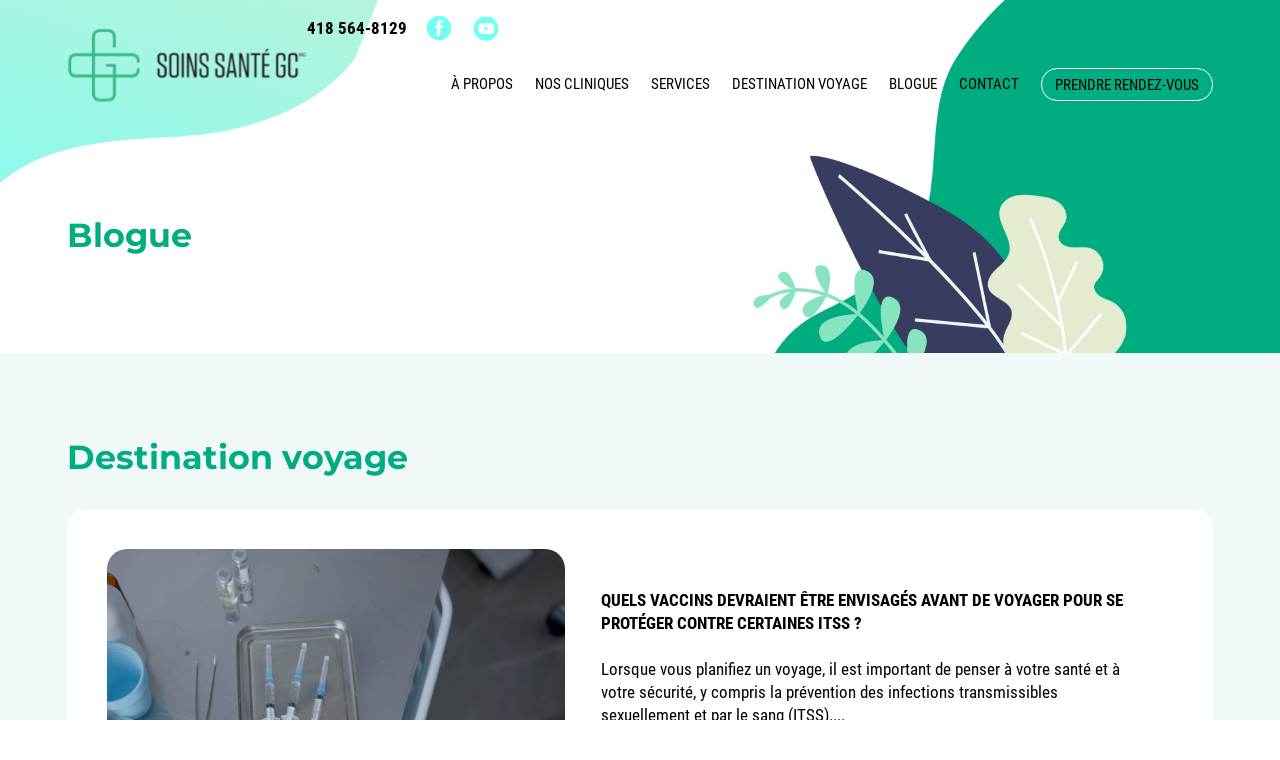

--- FILE ---
content_type: text/html; charset=UTF-8
request_url: https://soinssantegc.com/destination-voyage/
body_size: 26686
content:
<!doctype html>
<html lang="fr-CA">
<head><meta charset="UTF-8"><script>if(navigator.userAgent.match(/MSIE|Internet Explorer/i)||navigator.userAgent.match(/Trident\/7\..*?rv:11/i)){var href=document.location.href;if(!href.match(/[?&]nowprocket/)){if(href.indexOf("?")==-1){if(href.indexOf("#")==-1){document.location.href=href+"?nowprocket=1"}else{document.location.href=href.replace("#","?nowprocket=1#")}}else{if(href.indexOf("#")==-1){document.location.href=href+"&nowprocket=1"}else{document.location.href=href.replace("#","&nowprocket=1#")}}}}</script><script>(()=>{class RocketLazyLoadScripts{constructor(){this.v="2.0.4",this.userEvents=["keydown","keyup","mousedown","mouseup","mousemove","mouseover","mouseout","touchmove","touchstart","touchend","touchcancel","wheel","click","dblclick","input"],this.attributeEvents=["onblur","onclick","oncontextmenu","ondblclick","onfocus","onmousedown","onmouseenter","onmouseleave","onmousemove","onmouseout","onmouseover","onmouseup","onmousewheel","onscroll","onsubmit"]}async t(){this.i(),this.o(),/iP(ad|hone)/.test(navigator.userAgent)&&this.h(),this.u(),this.l(this),this.m(),this.k(this),this.p(this),this._(),await Promise.all([this.R(),this.L()]),this.lastBreath=Date.now(),this.S(this),this.P(),this.D(),this.O(),this.M(),await this.C(this.delayedScripts.normal),await this.C(this.delayedScripts.defer),await this.C(this.delayedScripts.async),await this.T(),await this.F(),await this.j(),await this.A(),window.dispatchEvent(new Event("rocket-allScriptsLoaded")),this.everythingLoaded=!0,this.lastTouchEnd&&await new Promise(t=>setTimeout(t,500-Date.now()+this.lastTouchEnd)),this.I(),this.H(),this.U(),this.W()}i(){this.CSPIssue=sessionStorage.getItem("rocketCSPIssue"),document.addEventListener("securitypolicyviolation",t=>{this.CSPIssue||"script-src-elem"!==t.violatedDirective||"data"!==t.blockedURI||(this.CSPIssue=!0,sessionStorage.setItem("rocketCSPIssue",!0))},{isRocket:!0})}o(){window.addEventListener("pageshow",t=>{this.persisted=t.persisted,this.realWindowLoadedFired=!0},{isRocket:!0}),window.addEventListener("pagehide",()=>{this.onFirstUserAction=null},{isRocket:!0})}h(){let t;function e(e){t=e}window.addEventListener("touchstart",e,{isRocket:!0}),window.addEventListener("touchend",function i(o){o.changedTouches[0]&&t.changedTouches[0]&&Math.abs(o.changedTouches[0].pageX-t.changedTouches[0].pageX)<10&&Math.abs(o.changedTouches[0].pageY-t.changedTouches[0].pageY)<10&&o.timeStamp-t.timeStamp<200&&(window.removeEventListener("touchstart",e,{isRocket:!0}),window.removeEventListener("touchend",i,{isRocket:!0}),"INPUT"===o.target.tagName&&"text"===o.target.type||(o.target.dispatchEvent(new TouchEvent("touchend",{target:o.target,bubbles:!0})),o.target.dispatchEvent(new MouseEvent("mouseover",{target:o.target,bubbles:!0})),o.target.dispatchEvent(new PointerEvent("click",{target:o.target,bubbles:!0,cancelable:!0,detail:1,clientX:o.changedTouches[0].clientX,clientY:o.changedTouches[0].clientY})),event.preventDefault()))},{isRocket:!0})}q(t){this.userActionTriggered||("mousemove"!==t.type||this.firstMousemoveIgnored?"keyup"===t.type||"mouseover"===t.type||"mouseout"===t.type||(this.userActionTriggered=!0,this.onFirstUserAction&&this.onFirstUserAction()):this.firstMousemoveIgnored=!0),"click"===t.type&&t.preventDefault(),t.stopPropagation(),t.stopImmediatePropagation(),"touchstart"===this.lastEvent&&"touchend"===t.type&&(this.lastTouchEnd=Date.now()),"click"===t.type&&(this.lastTouchEnd=0),this.lastEvent=t.type,t.composedPath&&t.composedPath()[0].getRootNode()instanceof ShadowRoot&&(t.rocketTarget=t.composedPath()[0]),this.savedUserEvents.push(t)}u(){this.savedUserEvents=[],this.userEventHandler=this.q.bind(this),this.userEvents.forEach(t=>window.addEventListener(t,this.userEventHandler,{passive:!1,isRocket:!0})),document.addEventListener("visibilitychange",this.userEventHandler,{isRocket:!0})}U(){this.userEvents.forEach(t=>window.removeEventListener(t,this.userEventHandler,{passive:!1,isRocket:!0})),document.removeEventListener("visibilitychange",this.userEventHandler,{isRocket:!0}),this.savedUserEvents.forEach(t=>{(t.rocketTarget||t.target).dispatchEvent(new window[t.constructor.name](t.type,t))})}m(){const t="return false",e=Array.from(this.attributeEvents,t=>"data-rocket-"+t),i="["+this.attributeEvents.join("],[")+"]",o="[data-rocket-"+this.attributeEvents.join("],[data-rocket-")+"]",s=(e,i,o)=>{o&&o!==t&&(e.setAttribute("data-rocket-"+i,o),e["rocket"+i]=new Function("event",o),e.setAttribute(i,t))};new MutationObserver(t=>{for(const n of t)"attributes"===n.type&&(n.attributeName.startsWith("data-rocket-")||this.everythingLoaded?n.attributeName.startsWith("data-rocket-")&&this.everythingLoaded&&this.N(n.target,n.attributeName.substring(12)):s(n.target,n.attributeName,n.target.getAttribute(n.attributeName))),"childList"===n.type&&n.addedNodes.forEach(t=>{if(t.nodeType===Node.ELEMENT_NODE)if(this.everythingLoaded)for(const i of[t,...t.querySelectorAll(o)])for(const t of i.getAttributeNames())e.includes(t)&&this.N(i,t.substring(12));else for(const e of[t,...t.querySelectorAll(i)])for(const t of e.getAttributeNames())this.attributeEvents.includes(t)&&s(e,t,e.getAttribute(t))})}).observe(document,{subtree:!0,childList:!0,attributeFilter:[...this.attributeEvents,...e]})}I(){this.attributeEvents.forEach(t=>{document.querySelectorAll("[data-rocket-"+t+"]").forEach(e=>{this.N(e,t)})})}N(t,e){const i=t.getAttribute("data-rocket-"+e);i&&(t.setAttribute(e,i),t.removeAttribute("data-rocket-"+e))}k(t){Object.defineProperty(HTMLElement.prototype,"onclick",{get(){return this.rocketonclick||null},set(e){this.rocketonclick=e,this.setAttribute(t.everythingLoaded?"onclick":"data-rocket-onclick","this.rocketonclick(event)")}})}S(t){function e(e,i){let o=e[i];e[i]=null,Object.defineProperty(e,i,{get:()=>o,set(s){t.everythingLoaded?o=s:e["rocket"+i]=o=s}})}e(document,"onreadystatechange"),e(window,"onload"),e(window,"onpageshow");try{Object.defineProperty(document,"readyState",{get:()=>t.rocketReadyState,set(e){t.rocketReadyState=e},configurable:!0}),document.readyState="loading"}catch(t){console.log("WPRocket DJE readyState conflict, bypassing")}}l(t){this.originalAddEventListener=EventTarget.prototype.addEventListener,this.originalRemoveEventListener=EventTarget.prototype.removeEventListener,this.savedEventListeners=[],EventTarget.prototype.addEventListener=function(e,i,o){o&&o.isRocket||!t.B(e,this)&&!t.userEvents.includes(e)||t.B(e,this)&&!t.userActionTriggered||e.startsWith("rocket-")||t.everythingLoaded?t.originalAddEventListener.call(this,e,i,o):(t.savedEventListeners.push({target:this,remove:!1,type:e,func:i,options:o}),"mouseenter"!==e&&"mouseleave"!==e||t.originalAddEventListener.call(this,e,t.savedUserEvents.push,o))},EventTarget.prototype.removeEventListener=function(e,i,o){o&&o.isRocket||!t.B(e,this)&&!t.userEvents.includes(e)||t.B(e,this)&&!t.userActionTriggered||e.startsWith("rocket-")||t.everythingLoaded?t.originalRemoveEventListener.call(this,e,i,o):t.savedEventListeners.push({target:this,remove:!0,type:e,func:i,options:o})}}J(t,e){this.savedEventListeners=this.savedEventListeners.filter(i=>{let o=i.type,s=i.target||window;return e!==o||t!==s||(this.B(o,s)&&(i.type="rocket-"+o),this.$(i),!1)})}H(){EventTarget.prototype.addEventListener=this.originalAddEventListener,EventTarget.prototype.removeEventListener=this.originalRemoveEventListener,this.savedEventListeners.forEach(t=>this.$(t))}$(t){t.remove?this.originalRemoveEventListener.call(t.target,t.type,t.func,t.options):this.originalAddEventListener.call(t.target,t.type,t.func,t.options)}p(t){let e;function i(e){return t.everythingLoaded?e:e.split(" ").map(t=>"load"===t||t.startsWith("load.")?"rocket-jquery-load":t).join(" ")}function o(o){function s(e){const s=o.fn[e];o.fn[e]=o.fn.init.prototype[e]=function(){return this[0]===window&&t.userActionTriggered&&("string"==typeof arguments[0]||arguments[0]instanceof String?arguments[0]=i(arguments[0]):"object"==typeof arguments[0]&&Object.keys(arguments[0]).forEach(t=>{const e=arguments[0][t];delete arguments[0][t],arguments[0][i(t)]=e})),s.apply(this,arguments),this}}if(o&&o.fn&&!t.allJQueries.includes(o)){const e={DOMContentLoaded:[],"rocket-DOMContentLoaded":[]};for(const t in e)document.addEventListener(t,()=>{e[t].forEach(t=>t())},{isRocket:!0});o.fn.ready=o.fn.init.prototype.ready=function(i){function s(){parseInt(o.fn.jquery)>2?setTimeout(()=>i.bind(document)(o)):i.bind(document)(o)}return"function"==typeof i&&(t.realDomReadyFired?!t.userActionTriggered||t.fauxDomReadyFired?s():e["rocket-DOMContentLoaded"].push(s):e.DOMContentLoaded.push(s)),o([])},s("on"),s("one"),s("off"),t.allJQueries.push(o)}e=o}t.allJQueries=[],o(window.jQuery),Object.defineProperty(window,"jQuery",{get:()=>e,set(t){o(t)}})}P(){const t=new Map;document.write=document.writeln=function(e){const i=document.currentScript,o=document.createRange(),s=i.parentElement;let n=t.get(i);void 0===n&&(n=i.nextSibling,t.set(i,n));const c=document.createDocumentFragment();o.setStart(c,0),c.appendChild(o.createContextualFragment(e)),s.insertBefore(c,n)}}async R(){return new Promise(t=>{this.userActionTriggered?t():this.onFirstUserAction=t})}async L(){return new Promise(t=>{document.addEventListener("DOMContentLoaded",()=>{this.realDomReadyFired=!0,t()},{isRocket:!0})})}async j(){return this.realWindowLoadedFired?Promise.resolve():new Promise(t=>{window.addEventListener("load",t,{isRocket:!0})})}M(){this.pendingScripts=[];this.scriptsMutationObserver=new MutationObserver(t=>{for(const e of t)e.addedNodes.forEach(t=>{"SCRIPT"!==t.tagName||t.noModule||t.isWPRocket||this.pendingScripts.push({script:t,promise:new Promise(e=>{const i=()=>{const i=this.pendingScripts.findIndex(e=>e.script===t);i>=0&&this.pendingScripts.splice(i,1),e()};t.addEventListener("load",i,{isRocket:!0}),t.addEventListener("error",i,{isRocket:!0}),setTimeout(i,1e3)})})})}),this.scriptsMutationObserver.observe(document,{childList:!0,subtree:!0})}async F(){await this.X(),this.pendingScripts.length?(await this.pendingScripts[0].promise,await this.F()):this.scriptsMutationObserver.disconnect()}D(){this.delayedScripts={normal:[],async:[],defer:[]},document.querySelectorAll("script[type$=rocketlazyloadscript]").forEach(t=>{t.hasAttribute("data-rocket-src")?t.hasAttribute("async")&&!1!==t.async?this.delayedScripts.async.push(t):t.hasAttribute("defer")&&!1!==t.defer||"module"===t.getAttribute("data-rocket-type")?this.delayedScripts.defer.push(t):this.delayedScripts.normal.push(t):this.delayedScripts.normal.push(t)})}async _(){await this.L();let t=[];document.querySelectorAll("script[type$=rocketlazyloadscript][data-rocket-src]").forEach(e=>{let i=e.getAttribute("data-rocket-src");if(i&&!i.startsWith("data:")){i.startsWith("//")&&(i=location.protocol+i);try{const o=new URL(i).origin;o!==location.origin&&t.push({src:o,crossOrigin:e.crossOrigin||"module"===e.getAttribute("data-rocket-type")})}catch(t){}}}),t=[...new Map(t.map(t=>[JSON.stringify(t),t])).values()],this.Y(t,"preconnect")}async G(t){if(await this.K(),!0!==t.noModule||!("noModule"in HTMLScriptElement.prototype))return new Promise(e=>{let i;function o(){(i||t).setAttribute("data-rocket-status","executed"),e()}try{if(navigator.userAgent.includes("Firefox/")||""===navigator.vendor||this.CSPIssue)i=document.createElement("script"),[...t.attributes].forEach(t=>{let e=t.nodeName;"type"!==e&&("data-rocket-type"===e&&(e="type"),"data-rocket-src"===e&&(e="src"),i.setAttribute(e,t.nodeValue))}),t.text&&(i.text=t.text),t.nonce&&(i.nonce=t.nonce),i.hasAttribute("src")?(i.addEventListener("load",o,{isRocket:!0}),i.addEventListener("error",()=>{i.setAttribute("data-rocket-status","failed-network"),e()},{isRocket:!0}),setTimeout(()=>{i.isConnected||e()},1)):(i.text=t.text,o()),i.isWPRocket=!0,t.parentNode.replaceChild(i,t);else{const i=t.getAttribute("data-rocket-type"),s=t.getAttribute("data-rocket-src");i?(t.type=i,t.removeAttribute("data-rocket-type")):t.removeAttribute("type"),t.addEventListener("load",o,{isRocket:!0}),t.addEventListener("error",i=>{this.CSPIssue&&i.target.src.startsWith("data:")?(console.log("WPRocket: CSP fallback activated"),t.removeAttribute("src"),this.G(t).then(e)):(t.setAttribute("data-rocket-status","failed-network"),e())},{isRocket:!0}),s?(t.fetchPriority="high",t.removeAttribute("data-rocket-src"),t.src=s):t.src="data:text/javascript;base64,"+window.btoa(unescape(encodeURIComponent(t.text)))}}catch(i){t.setAttribute("data-rocket-status","failed-transform"),e()}});t.setAttribute("data-rocket-status","skipped")}async C(t){const e=t.shift();return e?(e.isConnected&&await this.G(e),this.C(t)):Promise.resolve()}O(){this.Y([...this.delayedScripts.normal,...this.delayedScripts.defer,...this.delayedScripts.async],"preload")}Y(t,e){this.trash=this.trash||[];let i=!0;var o=document.createDocumentFragment();t.forEach(t=>{const s=t.getAttribute&&t.getAttribute("data-rocket-src")||t.src;if(s&&!s.startsWith("data:")){const n=document.createElement("link");n.href=s,n.rel=e,"preconnect"!==e&&(n.as="script",n.fetchPriority=i?"high":"low"),t.getAttribute&&"module"===t.getAttribute("data-rocket-type")&&(n.crossOrigin=!0),t.crossOrigin&&(n.crossOrigin=t.crossOrigin),t.integrity&&(n.integrity=t.integrity),t.nonce&&(n.nonce=t.nonce),o.appendChild(n),this.trash.push(n),i=!1}}),document.head.appendChild(o)}W(){this.trash.forEach(t=>t.remove())}async T(){try{document.readyState="interactive"}catch(t){}this.fauxDomReadyFired=!0;try{await this.K(),this.J(document,"readystatechange"),document.dispatchEvent(new Event("rocket-readystatechange")),await this.K(),document.rocketonreadystatechange&&document.rocketonreadystatechange(),await this.K(),this.J(document,"DOMContentLoaded"),document.dispatchEvent(new Event("rocket-DOMContentLoaded")),await this.K(),this.J(window,"DOMContentLoaded"),window.dispatchEvent(new Event("rocket-DOMContentLoaded"))}catch(t){console.error(t)}}async A(){try{document.readyState="complete"}catch(t){}try{await this.K(),this.J(document,"readystatechange"),document.dispatchEvent(new Event("rocket-readystatechange")),await this.K(),document.rocketonreadystatechange&&document.rocketonreadystatechange(),await this.K(),this.J(window,"load"),window.dispatchEvent(new Event("rocket-load")),await this.K(),window.rocketonload&&window.rocketonload(),await this.K(),this.allJQueries.forEach(t=>t(window).trigger("rocket-jquery-load")),await this.K(),this.J(window,"pageshow");const t=new Event("rocket-pageshow");t.persisted=this.persisted,window.dispatchEvent(t),await this.K(),window.rocketonpageshow&&window.rocketonpageshow({persisted:this.persisted})}catch(t){console.error(t)}}async K(){Date.now()-this.lastBreath>45&&(await this.X(),this.lastBreath=Date.now())}async X(){return document.hidden?new Promise(t=>setTimeout(t)):new Promise(t=>requestAnimationFrame(t))}B(t,e){return e===document&&"readystatechange"===t||(e===document&&"DOMContentLoaded"===t||(e===window&&"DOMContentLoaded"===t||(e===window&&"load"===t||e===window&&"pageshow"===t)))}static run(){(new RocketLazyLoadScripts).t()}}RocketLazyLoadScripts.run()})();</script>
	
	<meta name="viewport" content="width=device-width, initial-scale=1">
	<link rel="profile" href="https://gmpg.org/xfn/11">

	<meta name='robots' content='index, follow, max-image-preview:large, max-snippet:-1, max-video-preview:-1' />

            <script data-no-defer="1" data-ezscrex="false" data-cfasync="false" data-pagespeed-no-defer data-cookieconsent="ignore">
                var ctPublicFunctions = {"_ajax_nonce":"42e3de92b8","_rest_nonce":"6e318edcff","_ajax_url":"\/wp-admin\/admin-ajax.php","_rest_url":"https:\/\/soinssantegc.com\/wp-json\/","data__cookies_type":"none","data__ajax_type":"rest","data__bot_detector_enabled":"1","data__frontend_data_log_enabled":1,"cookiePrefix":"","wprocket_detected":true,"host_url":"soinssantegc.com","text__ee_click_to_select":"Click to select the whole data","text__ee_original_email":"The complete one is","text__ee_got_it":"Got it","text__ee_blocked":"Blocked","text__ee_cannot_connect":"Cannot connect","text__ee_cannot_decode":"Can not decode email. Unknown reason","text__ee_email_decoder":"CleanTalk email decoder","text__ee_wait_for_decoding":"The magic is on the way!","text__ee_decoding_process":"Please wait a few seconds while we decode the contact data."}
            </script>
        
            <script data-no-defer="1" data-ezscrex="false" data-cfasync="false" data-pagespeed-no-defer data-cookieconsent="ignore">
                var ctPublic = {"_ajax_nonce":"42e3de92b8","settings__forms__check_internal":"0","settings__forms__check_external":"0","settings__forms__force_protection":0,"settings__forms__search_test":"1","settings__forms__wc_add_to_cart":"0","settings__data__bot_detector_enabled":"1","settings__sfw__anti_crawler":0,"blog_home":"https:\/\/soinssantegc.com\/","pixel__setting":"3","pixel__enabled":true,"pixel__url":null,"data__email_check_before_post":"1","data__email_check_exist_post":0,"data__cookies_type":"none","data__key_is_ok":true,"data__visible_fields_required":true,"wl_brandname":"Anti-Spam by CleanTalk","wl_brandname_short":"CleanTalk","ct_checkjs_key":"a9c85ebb9d0fbb4ae73e2d4f96d86825c6e1b79db71119cf327504d985e7ada3","emailEncoderPassKey":"2adefada57b21e9d3ca18d71eae9eeb0","bot_detector_forms_excluded":"W10=","advancedCacheExists":true,"varnishCacheExists":false,"wc_ajax_add_to_cart":false,"theRealPerson":{"phrases":{"trpHeading":"The Real Person Badge!","trpContent1":"The commenter acts as a real person and verified as not a bot.","trpContent2":" Anti-Spam by CleanTalk","trpContentLearnMore":"Learn more"},"trpContentLink":"https:\/\/cleantalk.org\/help\/the-real-person?utm_id=&amp;utm_term=&amp;utm_source=admin_side&amp;utm_medium=trp_badge&amp;utm_content=trp_badge_link_click&amp;utm_campaign=apbct_links","imgPersonUrl":"https:\/\/soinssantegc.com\/wp-content\/plugins\/cleantalk-spam-protect\/css\/images\/real_user.svg","imgShieldUrl":"https:\/\/soinssantegc.com\/wp-content\/plugins\/cleantalk-spam-protect\/css\/images\/shield.svg"}}
            </script>
        
<!-- Google Tag Manager for WordPress by gtm4wp.com -->
<script data-cfasync="false" data-pagespeed-no-defer>
	var gtm4wp_datalayer_name = "dataLayer";
	var dataLayer = dataLayer || [];
</script>
<!-- End Google Tag Manager for WordPress by gtm4wp.com -->
	<!-- This site is optimized with the Yoast SEO plugin v26.7 - https://yoast.com/wordpress/plugins/seo/ -->
	<title>Destination voyage Archives - Clinique médicale Soins Santé GC</title>
<link data-rocket-prefetch href="https://fd.cleantalk.org" rel="dns-prefetch">
<link data-rocket-prefetch href="https://www.gstatic.com" rel="dns-prefetch">
<link data-rocket-prefetch href="https://www.googletagmanager.com" rel="dns-prefetch">
<link data-rocket-prefetch href="https://cdn-cookieyes.com" rel="dns-prefetch">
<link data-rocket-prefetch href="https://maps.googleapis.com" rel="dns-prefetch"><link rel="preload" data-rocket-preload as="image" href="https://soinssantegc.com/wp-content/uploads/2024/08/Quels-vaccins-devraient-etre-envisages-avant-de-voyager-pour-se-proteger-contre-certaines-ITSS-scaled.jpg" fetchpriority="high">
	<link rel="canonical" href="https://soinssantegc.com/destination-voyage/" />
	<link rel="next" href="https://soinssantegc.com/destination-voyage/page/2/" />
	<meta property="og:locale" content="fr_CA" />
	<meta property="og:type" content="article" />
	<meta property="og:title" content="Destination voyage Archives - Clinique médicale Soins Santé GC" />
	<meta property="og:url" content="https://soinssantegc.com/destination-voyage/" />
	<meta property="og:site_name" content="Clinique médicale Soins Santé GC" />
	<meta property="og:image" content="https://soinssantegc.com/wp-content/uploads/2016/04/logo-santegc.png" />
	<meta name="twitter:card" content="summary_large_image" />
	<script type="application/ld+json" class="yoast-schema-graph">{"@context":"https://schema.org","@graph":[{"@type":"CollectionPage","@id":"https://soinssantegc.com/destination-voyage/","url":"https://soinssantegc.com/destination-voyage/","name":"Destination voyage Archives - Clinique médicale Soins Santé GC","isPartOf":{"@id":"https://soinssantegc.com/#website"},"primaryImageOfPage":{"@id":"https://soinssantegc.com/destination-voyage/#primaryimage"},"image":{"@id":"https://soinssantegc.com/destination-voyage/#primaryimage"},"thumbnailUrl":"https://soinssantegc.com/wp-content/uploads/2024/08/Quels-vaccins-devraient-etre-envisages-avant-de-voyager-pour-se-proteger-contre-certaines-ITSS-scaled.jpg","breadcrumb":{"@id":"https://soinssantegc.com/destination-voyage/#breadcrumb"},"inLanguage":"fr-CA"},{"@type":"ImageObject","inLanguage":"fr-CA","@id":"https://soinssantegc.com/destination-voyage/#primaryimage","url":"https://soinssantegc.com/wp-content/uploads/2024/08/Quels-vaccins-devraient-etre-envisages-avant-de-voyager-pour-se-proteger-contre-certaines-ITSS-scaled.jpg","contentUrl":"https://soinssantegc.com/wp-content/uploads/2024/08/Quels-vaccins-devraient-etre-envisages-avant-de-voyager-pour-se-proteger-contre-certaines-ITSS-scaled.jpg","width":2560,"height":1440},{"@type":"BreadcrumbList","@id":"https://soinssantegc.com/destination-voyage/#breadcrumb","itemListElement":[{"@type":"ListItem","position":1,"name":"Accueil","item":"https://soinssantegc.com/"},{"@type":"ListItem","position":2,"name":"Destination voyage"}]},{"@type":"WebSite","@id":"https://soinssantegc.com/#website","url":"https://soinssantegc.com/","name":"Clinique médicale Soins Santé GC","description":"Un site utilisant WordPress","publisher":{"@id":"https://soinssantegc.com/#organization"},"potentialAction":[{"@type":"SearchAction","target":{"@type":"EntryPoint","urlTemplate":"https://soinssantegc.com/?s={search_term_string}"},"query-input":{"@type":"PropertyValueSpecification","valueRequired":true,"valueName":"search_term_string"}}],"inLanguage":"fr-CA"},{"@type":"Organization","@id":"https://soinssantegc.com/#organization","name":"Clinique médicale Soins Santé GC","url":"https://soinssantegc.com/","logo":{"@type":"ImageObject","inLanguage":"fr-CA","@id":"https://soinssantegc.com/#/schema/logo/image/","url":"https://soinssantegc.com/wp-content/uploads/2023/10/SoinsSanteGC_Logo.svg","contentUrl":"https://soinssantegc.com/wp-content/uploads/2023/10/SoinsSanteGC_Logo.svg","width":359,"height":111,"caption":"Clinique médicale Soins Santé GC"},"image":{"@id":"https://soinssantegc.com/#/schema/logo/image/"},"sameAs":["https://www.facebook.com/soinssantegc/?fref=ts","https://www.youtube.com/channel/UC6XcFnAhPGwJ6PQunSb8lVw"]}]}</script>
	<!-- / Yoast SEO plugin. -->


<link rel='dns-prefetch' href='//fd.cleantalk.org' />

<link rel="alternate" type="application/rss+xml" title="Clinique médicale Soins Santé GC &raquo; Flux" href="https://soinssantegc.com/feed/" />
<link rel="alternate" type="application/rss+xml" title="Clinique médicale Soins Santé GC &raquo; Flux des commentaires" href="https://soinssantegc.com/comments/feed/" />
<link rel="alternate" type="application/rss+xml" title="Clinique médicale Soins Santé GC &raquo; Flux de la catégorie Destination voyage" href="https://soinssantegc.com/destination-voyage/feed/" />
<style id='wp-img-auto-sizes-contain-inline-css' type='text/css'>
img:is([sizes=auto i],[sizes^="auto," i]){contain-intrinsic-size:3000px 1500px}
/*# sourceURL=wp-img-auto-sizes-contain-inline-css */
</style>
<style id='wp-emoji-styles-inline-css' type='text/css'>

	img.wp-smiley, img.emoji {
		display: inline !important;
		border: none !important;
		box-shadow: none !important;
		height: 1em !important;
		width: 1em !important;
		margin: 0 0.07em !important;
		vertical-align: -0.1em !important;
		background: none !important;
		padding: 0 !important;
	}
/*# sourceURL=wp-emoji-styles-inline-css */
</style>
<style id='wp-block-library-inline-css' type='text/css'>
:root{
  --wp-block-synced-color:#7a00df;
  --wp-block-synced-color--rgb:122, 0, 223;
  --wp-bound-block-color:var(--wp-block-synced-color);
  --wp-editor-canvas-background:#ddd;
  --wp-admin-theme-color:#007cba;
  --wp-admin-theme-color--rgb:0, 124, 186;
  --wp-admin-theme-color-darker-10:#006ba1;
  --wp-admin-theme-color-darker-10--rgb:0, 107, 160.5;
  --wp-admin-theme-color-darker-20:#005a87;
  --wp-admin-theme-color-darker-20--rgb:0, 90, 135;
  --wp-admin-border-width-focus:2px;
}
@media (min-resolution:192dpi){
  :root{
    --wp-admin-border-width-focus:1.5px;
  }
}
.wp-element-button{
  cursor:pointer;
}

:root .has-very-light-gray-background-color{
  background-color:#eee;
}
:root .has-very-dark-gray-background-color{
  background-color:#313131;
}
:root .has-very-light-gray-color{
  color:#eee;
}
:root .has-very-dark-gray-color{
  color:#313131;
}
:root .has-vivid-green-cyan-to-vivid-cyan-blue-gradient-background{
  background:linear-gradient(135deg, #00d084, #0693e3);
}
:root .has-purple-crush-gradient-background{
  background:linear-gradient(135deg, #34e2e4, #4721fb 50%, #ab1dfe);
}
:root .has-hazy-dawn-gradient-background{
  background:linear-gradient(135deg, #faaca8, #dad0ec);
}
:root .has-subdued-olive-gradient-background{
  background:linear-gradient(135deg, #fafae1, #67a671);
}
:root .has-atomic-cream-gradient-background{
  background:linear-gradient(135deg, #fdd79a, #004a59);
}
:root .has-nightshade-gradient-background{
  background:linear-gradient(135deg, #330968, #31cdcf);
}
:root .has-midnight-gradient-background{
  background:linear-gradient(135deg, #020381, #2874fc);
}
:root{
  --wp--preset--font-size--normal:16px;
  --wp--preset--font-size--huge:42px;
}

.has-regular-font-size{
  font-size:1em;
}

.has-larger-font-size{
  font-size:2.625em;
}

.has-normal-font-size{
  font-size:var(--wp--preset--font-size--normal);
}

.has-huge-font-size{
  font-size:var(--wp--preset--font-size--huge);
}

.has-text-align-center{
  text-align:center;
}

.has-text-align-left{
  text-align:left;
}

.has-text-align-right{
  text-align:right;
}

.has-fit-text{
  white-space:nowrap !important;
}

#end-resizable-editor-section{
  display:none;
}

.aligncenter{
  clear:both;
}

.items-justified-left{
  justify-content:flex-start;
}

.items-justified-center{
  justify-content:center;
}

.items-justified-right{
  justify-content:flex-end;
}

.items-justified-space-between{
  justify-content:space-between;
}

.screen-reader-text{
  border:0;
  clip-path:inset(50%);
  height:1px;
  margin:-1px;
  overflow:hidden;
  padding:0;
  position:absolute;
  width:1px;
  word-wrap:normal !important;
}

.screen-reader-text:focus{
  background-color:#ddd;
  clip-path:none;
  color:#444;
  display:block;
  font-size:1em;
  height:auto;
  left:5px;
  line-height:normal;
  padding:15px 23px 14px;
  text-decoration:none;
  top:5px;
  width:auto;
  z-index:100000;
}
html :where(.has-border-color){
  border-style:solid;
}

html :where([style*=border-top-color]){
  border-top-style:solid;
}

html :where([style*=border-right-color]){
  border-right-style:solid;
}

html :where([style*=border-bottom-color]){
  border-bottom-style:solid;
}

html :where([style*=border-left-color]){
  border-left-style:solid;
}

html :where([style*=border-width]){
  border-style:solid;
}

html :where([style*=border-top-width]){
  border-top-style:solid;
}

html :where([style*=border-right-width]){
  border-right-style:solid;
}

html :where([style*=border-bottom-width]){
  border-bottom-style:solid;
}

html :where([style*=border-left-width]){
  border-left-style:solid;
}
html :where(img[class*=wp-image-]){
  height:auto;
  max-width:100%;
}
:where(figure){
  margin:0 0 1em;
}

html :where(.is-position-sticky){
  --wp-admin--admin-bar--position-offset:var(--wp-admin--admin-bar--height, 0px);
}

@media screen and (max-width:600px){
  html :where(.is-position-sticky){
    --wp-admin--admin-bar--position-offset:0px;
  }
}

/*# sourceURL=wp-block-library-inline-css */
</style><style id='global-styles-inline-css' type='text/css'>
:root{--wp--preset--aspect-ratio--square: 1;--wp--preset--aspect-ratio--4-3: 4/3;--wp--preset--aspect-ratio--3-4: 3/4;--wp--preset--aspect-ratio--3-2: 3/2;--wp--preset--aspect-ratio--2-3: 2/3;--wp--preset--aspect-ratio--16-9: 16/9;--wp--preset--aspect-ratio--9-16: 9/16;--wp--preset--color--black: #000000;--wp--preset--color--cyan-bluish-gray: #abb8c3;--wp--preset--color--white: #ffffff;--wp--preset--color--pale-pink: #f78da7;--wp--preset--color--vivid-red: #cf2e2e;--wp--preset--color--luminous-vivid-orange: #ff6900;--wp--preset--color--luminous-vivid-amber: #fcb900;--wp--preset--color--light-green-cyan: #7bdcb5;--wp--preset--color--vivid-green-cyan: #00d084;--wp--preset--color--pale-cyan-blue: #8ed1fc;--wp--preset--color--vivid-cyan-blue: #0693e3;--wp--preset--color--vivid-purple: #9b51e0;--wp--preset--gradient--vivid-cyan-blue-to-vivid-purple: linear-gradient(135deg,rgb(6,147,227) 0%,rgb(155,81,224) 100%);--wp--preset--gradient--light-green-cyan-to-vivid-green-cyan: linear-gradient(135deg,rgb(122,220,180) 0%,rgb(0,208,130) 100%);--wp--preset--gradient--luminous-vivid-amber-to-luminous-vivid-orange: linear-gradient(135deg,rgb(252,185,0) 0%,rgb(255,105,0) 100%);--wp--preset--gradient--luminous-vivid-orange-to-vivid-red: linear-gradient(135deg,rgb(255,105,0) 0%,rgb(207,46,46) 100%);--wp--preset--gradient--very-light-gray-to-cyan-bluish-gray: linear-gradient(135deg,rgb(238,238,238) 0%,rgb(169,184,195) 100%);--wp--preset--gradient--cool-to-warm-spectrum: linear-gradient(135deg,rgb(74,234,220) 0%,rgb(151,120,209) 20%,rgb(207,42,186) 40%,rgb(238,44,130) 60%,rgb(251,105,98) 80%,rgb(254,248,76) 100%);--wp--preset--gradient--blush-light-purple: linear-gradient(135deg,rgb(255,206,236) 0%,rgb(152,150,240) 100%);--wp--preset--gradient--blush-bordeaux: linear-gradient(135deg,rgb(254,205,165) 0%,rgb(254,45,45) 50%,rgb(107,0,62) 100%);--wp--preset--gradient--luminous-dusk: linear-gradient(135deg,rgb(255,203,112) 0%,rgb(199,81,192) 50%,rgb(65,88,208) 100%);--wp--preset--gradient--pale-ocean: linear-gradient(135deg,rgb(255,245,203) 0%,rgb(182,227,212) 50%,rgb(51,167,181) 100%);--wp--preset--gradient--electric-grass: linear-gradient(135deg,rgb(202,248,128) 0%,rgb(113,206,126) 100%);--wp--preset--gradient--midnight: linear-gradient(135deg,rgb(2,3,129) 0%,rgb(40,116,252) 100%);--wp--preset--font-size--small: 13px;--wp--preset--font-size--medium: 20px;--wp--preset--font-size--large: 36px;--wp--preset--font-size--x-large: 42px;--wp--preset--spacing--20: 0.44rem;--wp--preset--spacing--30: 0.67rem;--wp--preset--spacing--40: 1rem;--wp--preset--spacing--50: 1.5rem;--wp--preset--spacing--60: 2.25rem;--wp--preset--spacing--70: 3.38rem;--wp--preset--spacing--80: 5.06rem;--wp--preset--shadow--natural: 6px 6px 9px rgba(0, 0, 0, 0.2);--wp--preset--shadow--deep: 12px 12px 50px rgba(0, 0, 0, 0.4);--wp--preset--shadow--sharp: 6px 6px 0px rgba(0, 0, 0, 0.2);--wp--preset--shadow--outlined: 6px 6px 0px -3px rgb(255, 255, 255), 6px 6px rgb(0, 0, 0);--wp--preset--shadow--crisp: 6px 6px 0px rgb(0, 0, 0);}:where(.is-layout-flex){gap: 0.5em;}:where(.is-layout-grid){gap: 0.5em;}body .is-layout-flex{display: flex;}.is-layout-flex{flex-wrap: wrap;align-items: center;}.is-layout-flex > :is(*, div){margin: 0;}body .is-layout-grid{display: grid;}.is-layout-grid > :is(*, div){margin: 0;}:where(.wp-block-columns.is-layout-flex){gap: 2em;}:where(.wp-block-columns.is-layout-grid){gap: 2em;}:where(.wp-block-post-template.is-layout-flex){gap: 1.25em;}:where(.wp-block-post-template.is-layout-grid){gap: 1.25em;}.has-black-color{color: var(--wp--preset--color--black) !important;}.has-cyan-bluish-gray-color{color: var(--wp--preset--color--cyan-bluish-gray) !important;}.has-white-color{color: var(--wp--preset--color--white) !important;}.has-pale-pink-color{color: var(--wp--preset--color--pale-pink) !important;}.has-vivid-red-color{color: var(--wp--preset--color--vivid-red) !important;}.has-luminous-vivid-orange-color{color: var(--wp--preset--color--luminous-vivid-orange) !important;}.has-luminous-vivid-amber-color{color: var(--wp--preset--color--luminous-vivid-amber) !important;}.has-light-green-cyan-color{color: var(--wp--preset--color--light-green-cyan) !important;}.has-vivid-green-cyan-color{color: var(--wp--preset--color--vivid-green-cyan) !important;}.has-pale-cyan-blue-color{color: var(--wp--preset--color--pale-cyan-blue) !important;}.has-vivid-cyan-blue-color{color: var(--wp--preset--color--vivid-cyan-blue) !important;}.has-vivid-purple-color{color: var(--wp--preset--color--vivid-purple) !important;}.has-black-background-color{background-color: var(--wp--preset--color--black) !important;}.has-cyan-bluish-gray-background-color{background-color: var(--wp--preset--color--cyan-bluish-gray) !important;}.has-white-background-color{background-color: var(--wp--preset--color--white) !important;}.has-pale-pink-background-color{background-color: var(--wp--preset--color--pale-pink) !important;}.has-vivid-red-background-color{background-color: var(--wp--preset--color--vivid-red) !important;}.has-luminous-vivid-orange-background-color{background-color: var(--wp--preset--color--luminous-vivid-orange) !important;}.has-luminous-vivid-amber-background-color{background-color: var(--wp--preset--color--luminous-vivid-amber) !important;}.has-light-green-cyan-background-color{background-color: var(--wp--preset--color--light-green-cyan) !important;}.has-vivid-green-cyan-background-color{background-color: var(--wp--preset--color--vivid-green-cyan) !important;}.has-pale-cyan-blue-background-color{background-color: var(--wp--preset--color--pale-cyan-blue) !important;}.has-vivid-cyan-blue-background-color{background-color: var(--wp--preset--color--vivid-cyan-blue) !important;}.has-vivid-purple-background-color{background-color: var(--wp--preset--color--vivid-purple) !important;}.has-black-border-color{border-color: var(--wp--preset--color--black) !important;}.has-cyan-bluish-gray-border-color{border-color: var(--wp--preset--color--cyan-bluish-gray) !important;}.has-white-border-color{border-color: var(--wp--preset--color--white) !important;}.has-pale-pink-border-color{border-color: var(--wp--preset--color--pale-pink) !important;}.has-vivid-red-border-color{border-color: var(--wp--preset--color--vivid-red) !important;}.has-luminous-vivid-orange-border-color{border-color: var(--wp--preset--color--luminous-vivid-orange) !important;}.has-luminous-vivid-amber-border-color{border-color: var(--wp--preset--color--luminous-vivid-amber) !important;}.has-light-green-cyan-border-color{border-color: var(--wp--preset--color--light-green-cyan) !important;}.has-vivid-green-cyan-border-color{border-color: var(--wp--preset--color--vivid-green-cyan) !important;}.has-pale-cyan-blue-border-color{border-color: var(--wp--preset--color--pale-cyan-blue) !important;}.has-vivid-cyan-blue-border-color{border-color: var(--wp--preset--color--vivid-cyan-blue) !important;}.has-vivid-purple-border-color{border-color: var(--wp--preset--color--vivid-purple) !important;}.has-vivid-cyan-blue-to-vivid-purple-gradient-background{background: var(--wp--preset--gradient--vivid-cyan-blue-to-vivid-purple) !important;}.has-light-green-cyan-to-vivid-green-cyan-gradient-background{background: var(--wp--preset--gradient--light-green-cyan-to-vivid-green-cyan) !important;}.has-luminous-vivid-amber-to-luminous-vivid-orange-gradient-background{background: var(--wp--preset--gradient--luminous-vivid-amber-to-luminous-vivid-orange) !important;}.has-luminous-vivid-orange-to-vivid-red-gradient-background{background: var(--wp--preset--gradient--luminous-vivid-orange-to-vivid-red) !important;}.has-very-light-gray-to-cyan-bluish-gray-gradient-background{background: var(--wp--preset--gradient--very-light-gray-to-cyan-bluish-gray) !important;}.has-cool-to-warm-spectrum-gradient-background{background: var(--wp--preset--gradient--cool-to-warm-spectrum) !important;}.has-blush-light-purple-gradient-background{background: var(--wp--preset--gradient--blush-light-purple) !important;}.has-blush-bordeaux-gradient-background{background: var(--wp--preset--gradient--blush-bordeaux) !important;}.has-luminous-dusk-gradient-background{background: var(--wp--preset--gradient--luminous-dusk) !important;}.has-pale-ocean-gradient-background{background: var(--wp--preset--gradient--pale-ocean) !important;}.has-electric-grass-gradient-background{background: var(--wp--preset--gradient--electric-grass) !important;}.has-midnight-gradient-background{background: var(--wp--preset--gradient--midnight) !important;}.has-small-font-size{font-size: var(--wp--preset--font-size--small) !important;}.has-medium-font-size{font-size: var(--wp--preset--font-size--medium) !important;}.has-large-font-size{font-size: var(--wp--preset--font-size--large) !important;}.has-x-large-font-size{font-size: var(--wp--preset--font-size--x-large) !important;}
/*# sourceURL=global-styles-inline-css */
</style>
<style id='core-block-supports-inline-css' type='text/css'>
/**
 * Core styles: block-supports
 */

/*# sourceURL=core-block-supports-inline-css */
</style>

<style id='classic-theme-styles-inline-css' type='text/css'>
/**
 * These rules are needed for backwards compatibility.
 * They should match the button element rules in the base theme.json file.
 */
.wp-block-button__link {
	color: #ffffff;
	background-color: #32373c;
	border-radius: 9999px; /* 100% causes an oval, but any explicit but really high value retains the pill shape. */

	/* This needs a low specificity so it won't override the rules from the button element if defined in theme.json. */
	box-shadow: none;
	text-decoration: none;

	/* The extra 2px are added to size solids the same as the outline versions.*/
	padding: calc(0.667em + 2px) calc(1.333em + 2px);

	font-size: 1.125em;
}

.wp-block-file__button {
	background: #32373c;
	color: #ffffff;
	text-decoration: none;
}

/*# sourceURL=/wp-includes/css/classic-themes.css */
</style>
<link rel='stylesheet' id='cleantalk-public-css-css' href='https://soinssantegc.com/wp-content/cache/background-css/1/soinssantegc.com/wp-content/plugins/cleantalk-spam-protect/css/cleantalk-public.min.css?wpr_t=1768501725' type='text/css' media='all' />
<link rel='stylesheet' id='cleantalk-email-decoder-css-css' href='https://soinssantegc.com/wp-content/plugins/cleantalk-spam-protect/css/cleantalk-email-decoder.min.css' type='text/css' media='all' />
<link rel='stylesheet' id='cleantalk-trp-css-css' href='https://soinssantegc.com/wp-content/plugins/cleantalk-spam-protect/css/cleantalk-trp.min.css' type='text/css' media='all' />
<link data-minify="1" rel='stylesheet' id='grw-public-main-css-css' href='https://soinssantegc.com/wp-content/cache/min/1/wp-content/plugins/widget-google-reviews/assets/css/public-main.css?ver=1768210757' type='text/css' media='all' />
<link data-minify="1" rel='stylesheet' id='vsc-header-style-css' href='https://soinssantegc.com/wp-content/cache/background-css/1/soinssantegc.com/wp-content/cache/min/1/wp-content/themes/vsc-theme/css/header.css?ver=1768210757&wpr_t=1768501725' type='text/css' media='all' />
<script type="text/javascript" src="https://soinssantegc.com/wp-content/plugins/cleantalk-spam-protect/js/apbct-public-bundle.min.js" id="apbct-public-bundle.min-js-js" data-rocket-defer defer></script>
<script type="rocketlazyloadscript" data-minify="1" data-rocket-type="text/javascript" data-rocket-src="https://soinssantegc.com/wp-content/cache/min/1/ct-bot-detector-wrapper.js?ver=1768210757" id="ct_bot_detector-js" defer="defer" data-wp-strategy="defer"></script>
<script type="rocketlazyloadscript" data-minify="1" data-rocket-type="text/javascript" defer="defer" data-rocket-src="https://soinssantegc.com/wp-content/cache/min/1/wp-content/plugins/widget-google-reviews/assets/js/public-main.js?ver=1768210757" id="grw-public-main-js-js"></script>
<link rel="https://api.w.org/" href="https://soinssantegc.com/wp-json/" /><link rel="alternate" title="JSON" type="application/json" href="https://soinssantegc.com/wp-json/wp/v2/categories/3" /><link rel="EditURI" type="application/rsd+xml" title="RSD" href="https://soinssantegc.com/xmlrpc.php?rsd" />
<meta name="generator" content="WordPress 6.9" />
<noscript><style>.vce-row-container .vcv-lozad {display: none}</style></noscript><meta name="generator" content="Powered by Visual Composer Website Builder - fast and easy-to-use drag and drop visual editor for WordPress."/>
<!-- Google Tag Manager for WordPress by gtm4wp.com -->
<!-- GTM Container placement set to footer -->
<script data-cfasync="false" data-pagespeed-no-defer>
	var dataLayer_content = {"pagePostType":"post","pagePostType2":"category-post","pageCategory":["destination-voyage"]};
	dataLayer.push( dataLayer_content );
</script>
<script type="rocketlazyloadscript" data-cfasync="false" data-pagespeed-no-defer>
(function(w,d,s,l,i){w[l]=w[l]||[];w[l].push({'gtm.start':
new Date().getTime(),event:'gtm.js'});var f=d.getElementsByTagName(s)[0],
j=d.createElement(s),dl=l!='dataLayer'?'&l='+l:'';j.async=true;j.src=
'//www.googletagmanager.com/gtm.js?id='+i+dl;f.parentNode.insertBefore(j,f);
})(window,document,'script','dataLayer','GTM-N25D7J');
</script>
<!-- End Google Tag Manager for WordPress by gtm4wp.com --><link rel="icon" href="https://soinssantegc.com/wp-content/uploads/2023/10/facion-gc.png" sizes="32x32" />
<link rel="icon" href="https://soinssantegc.com/wp-content/uploads/2023/10/facion-gc.png" sizes="192x192" />
<link rel="apple-touch-icon" href="https://soinssantegc.com/wp-content/uploads/2023/10/facion-gc.png" />
<meta name="msapplication-TileImage" content="https://soinssantegc.com/wp-content/uploads/2023/10/facion-gc.png" />
		<style type="text/css" id="wp-custom-css">
			.no-desktop{
	display:none;
}
.mt-20{
	margin-top:20px;
}
@media(max-width:767px){
	.no-desktop{
	display:block!important;
}
}
.bottom-bar{
	display:none;
}
.header-btn a{
	padding: calc(10vw / 19.2) calc(20vw / 19.2);
    border-radius: 30px;
    border: 1px solid white;
}
.header-btn a:hover{
	background-color:white;
}
fieldset.hidden-fields-container{
	display:none;
}		</style>
		<noscript><style id="rocket-lazyload-nojs-css">.rll-youtube-player, [data-lazy-src]{display:none !important;}</style></noscript><link data-minify="1" rel='stylesheet' id='contact-form-7-css' href='https://soinssantegc.com/wp-content/cache/min/1/wp-content/plugins/contact-form-7/includes/css/styles.css?ver=1768210757' type='text/css' media='all' />
<link data-minify="1" rel='stylesheet' id='vsc-mobile-style-css' href='https://soinssantegc.com/wp-content/cache/min/1/wp-content/themes/vsc-theme/css/mobile.css?ver=1768210757' type='text/css' media='all' />
<link data-minify="1" rel='stylesheet' id='vsc-theme-style-css' href='https://soinssantegc.com/wp-content/cache/background-css/1/soinssantegc.com/wp-content/cache/min/1/wp-content/themes/vsc-theme/css/style.css?ver=1768210757&wpr_t=1768501725' type='text/css' media='all' />
<link data-minify="1" rel='stylesheet' id='vsc-theme-fonts-css' href='https://soinssantegc.com/wp-content/cache/min/1/wp-content/themes/vsc-theme/css/fonts/fonts.css?ver=1768210757' type='text/css' media='all' />
<style id="wpr-lazyload-bg-container"></style><style id="wpr-lazyload-bg-exclusion">header .sociaux .fb{--wpr-bg-c72c202b-286b-4cee-b8df-3df8b8f10d46: url('https://soinssantegc.com/wp-content/themes/vsc-theme/img/facebook-icon.svg');}header .sociaux .youtube{--wpr-bg-bc51b8f5-5879-45cd-b319-15a87a9ee748: url('https://soinssantegc.com/wp-content/themes/vsc-theme/img/Youtube-icon.svg');}</style>
<noscript>
<style id="wpr-lazyload-bg-nostyle">.apbct-check_email_exist-load{--wpr-bg-9fb25ea0-7e66-4201-9cb8-6f0927958187: url('https://soinssantegc.com/wp-content/plugins/cleantalk-spam-protect/css/images/checking_email.gif');}.apbct-check_email_exist-good_email{--wpr-bg-ecc9e471-c649-4e88-8792-9b86a28a9151: url('https://soinssantegc.com/wp-content/plugins/cleantalk-spam-protect/css/images/good_email.svg');}.apbct-check_email_exist-bad_email{--wpr-bg-162a0c6c-139b-4768-b3f2-ab738d0b2f72: url('https://soinssantegc.com/wp-content/plugins/cleantalk-spam-protect/css/images/bad_email.svg');}footer .site-info{--wpr-bg-569d293d-d91d-4c73-bfe5-e9dea2164bd1: url('https://soinssantegc.com/wp-content/themes/vsc-theme/img/bg-footer.png');}</style>
</noscript>
<script type="application/javascript">const rocket_pairs = [{"selector":".apbct-check_email_exist-load","style":".apbct-check_email_exist-load{--wpr-bg-9fb25ea0-7e66-4201-9cb8-6f0927958187: url('https:\/\/soinssantegc.com\/wp-content\/plugins\/cleantalk-spam-protect\/css\/images\/checking_email.gif');}","hash":"9fb25ea0-7e66-4201-9cb8-6f0927958187","url":"https:\/\/soinssantegc.com\/wp-content\/plugins\/cleantalk-spam-protect\/css\/images\/checking_email.gif"},{"selector":".apbct-check_email_exist-good_email","style":".apbct-check_email_exist-good_email{--wpr-bg-ecc9e471-c649-4e88-8792-9b86a28a9151: url('https:\/\/soinssantegc.com\/wp-content\/plugins\/cleantalk-spam-protect\/css\/images\/good_email.svg');}","hash":"ecc9e471-c649-4e88-8792-9b86a28a9151","url":"https:\/\/soinssantegc.com\/wp-content\/plugins\/cleantalk-spam-protect\/css\/images\/good_email.svg"},{"selector":".apbct-check_email_exist-bad_email","style":".apbct-check_email_exist-bad_email{--wpr-bg-162a0c6c-139b-4768-b3f2-ab738d0b2f72: url('https:\/\/soinssantegc.com\/wp-content\/plugins\/cleantalk-spam-protect\/css\/images\/bad_email.svg');}","hash":"162a0c6c-139b-4768-b3f2-ab738d0b2f72","url":"https:\/\/soinssantegc.com\/wp-content\/plugins\/cleantalk-spam-protect\/css\/images\/bad_email.svg"},{"selector":"footer .site-info","style":"footer .site-info{--wpr-bg-569d293d-d91d-4c73-bfe5-e9dea2164bd1: url('https:\/\/soinssantegc.com\/wp-content\/themes\/vsc-theme\/img\/bg-footer.png');}","hash":"569d293d-d91d-4c73-bfe5-e9dea2164bd1","url":"https:\/\/soinssantegc.com\/wp-content\/themes\/vsc-theme\/img\/bg-footer.png"}]; const rocket_excluded_pairs = [{"selector":"header .sociaux .fb","style":"header .sociaux .fb{--wpr-bg-c72c202b-286b-4cee-b8df-3df8b8f10d46: url('https:\/\/soinssantegc.com\/wp-content\/themes\/vsc-theme\/img\/facebook-icon.svg');}","hash":"c72c202b-286b-4cee-b8df-3df8b8f10d46","url":"https:\/\/soinssantegc.com\/wp-content\/themes\/vsc-theme\/img\/facebook-icon.svg"},{"selector":"header .sociaux .youtube","style":"header .sociaux .youtube{--wpr-bg-bc51b8f5-5879-45cd-b319-15a87a9ee748: url('https:\/\/soinssantegc.com\/wp-content\/themes\/vsc-theme\/img\/Youtube-icon.svg');}","hash":"bc51b8f5-5879-45cd-b319-15a87a9ee748","url":"https:\/\/soinssantegc.com\/wp-content\/themes\/vsc-theme\/img\/Youtube-icon.svg"}];</script><meta name="generator" content="WP Rocket 3.20.3" data-wpr-features="wpr_lazyload_css_bg_img wpr_delay_js wpr_defer_js wpr_minify_js wpr_lazyload_images wpr_lazyload_iframes wpr_preconnect_external_domains wpr_oci wpr_minify_css wpr_preload_links wpr_desktop" /></head>

<body class="archive category category-destination-voyage category-3 wp-custom-logo wp-theme-vsc-theme vcwb hfeed">
<div  id="page" class="site">

	<header  id="masthead" class="site-header">
        <div  class="inter-header">
		<div class="site-branding">
			<a href="https://soinssantegc.com/" class="custom-logo-link" rel="home"><img width="359" height="111" src="https://soinssantegc.com/wp-content/uploads/2023/10/SoinsSanteGC_Logo.svg" class="custom-logo" alt="Clinique médicale Soins Santé GC" decoding="async" /></a>	
		</div><!-- .site-branding -->
            <div class="right-bloc">
        <div class="top-bar">
            <div class="top-bloc">
                <a class="bold pr-27" href="tel:418 564-8129">418 564-8129</a>
            <div class="sociaux">
                <a href="https://www.facebook.com/soinssantegc/?fref=ts" target="_blank"><div class="fb"></div></a>
                <a href="https://www.youtube.com/channel/UC6XcFnAhPGwJ6PQunSb8lVw" target="_blank"><div class="youtube"></div></a>
            </div>
            </div>
        </div>
		<nav id="site-navigation" class="main-navigation cssmenu"><div class="button">
                <div class="troisiemebarre"></div>
            </div>

			<div class="menu-menu-1-container"><ul id="primary-menu" class="menu"><li id="menu-item-2874" class="menu-item menu-item-type-custom menu-item-object-custom menu-item-has-children menu-item-2874"><a href="#">À propos</a>
<ul class="sub-menu">
	<li id="menu-item-2839" class="menu-item menu-item-type-post_type menu-item-object-page menu-item-2839"><a href="https://soinssantegc.com/notre-mission/">Notre mission</a></li>
	<li id="menu-item-2837" class="menu-item menu-item-type-post_type menu-item-object-page menu-item-2837"><a href="https://soinssantegc.com/lequipe/">L’équipe</a></li>
</ul>
</li>
<li id="menu-item-4405" class="menu-item menu-item-type-custom menu-item-object-custom menu-item-has-children menu-item-4405"><a href="#">Nos cliniques</a>
<ul class="sub-menu">
	<li id="menu-item-4398" class="menu-item menu-item-type-post_type menu-item-object-page menu-item-4398"><a href="https://soinssantegc.com/clinique-mere-beauport/">CLINIQUE MÈRE (BEAUPORT)</a></li>
	<li id="menu-item-4397" class="menu-item menu-item-type-post_type menu-item-object-page menu-item-4397"><a href="https://soinssantegc.com/clinique-lebourgneuf-saphir/">CLINIQUE LEBOURGNEUF (SAPHIR)</a></li>
	<li id="menu-item-4396" class="menu-item menu-item-type-post_type menu-item-object-page menu-item-4396"><a href="https://soinssantegc.com/clinique-lebourgneuf-mesnil/">CLINIQUE LEBOURGNEUF (Mesnil)</a></li>
</ul>
</li>
<li id="menu-item-2879" class="menu-item menu-item-type-post_type menu-item-object-page menu-item-has-children menu-item-2879"><a href="https://soinssantegc.com/services/">Services</a>
<ul class="sub-menu">
	<li id="menu-item-4418" class="menu-item menu-item-type-post_type menu-item-object-page menu-item-4418"><a href="https://soinssantegc.com/services/infirmiere-praticienne-ipsl/">Infirmière praticienne (IPSL)</a></li>
	<li id="menu-item-2975" class="menu-item menu-item-type-post_type menu-item-object-page menu-item-has-children menu-item-2975"><a href="https://soinssantegc.com/services/vaccination/">Vaccination</a>
	<ul class="sub-menu">
		<li id="menu-item-3027" class="menu-item menu-item-type-post_type menu-item-object-page menu-item-3027"><a href="https://soinssantegc.com/services/vaccination/vaccin-contre-lhepatite-a-et-b/">Vaccin contre l’Hépatite A et B</a></li>
		<li id="menu-item-3028" class="menu-item menu-item-type-post_type menu-item-object-page menu-item-3028"><a href="https://soinssantegc.com/services/vaccination/vaccin-contre-le-tetanos/">Vaccin contre le Tétanos</a></li>
		<li id="menu-item-3026" class="menu-item menu-item-type-post_type menu-item-object-page menu-item-3026"><a href="https://soinssantegc.com/services/vaccination/vaccin-contre-les-meningocoques/">Vaccin contre les Méningocoques</a></li>
		<li id="menu-item-3025" class="menu-item menu-item-type-post_type menu-item-object-page menu-item-3025"><a href="https://soinssantegc.com/services/vaccination/vaccins-contre-les-pneumocoques/">Vaccins contre les Pneumocoques</a></li>
		<li id="menu-item-3024" class="menu-item menu-item-type-post_type menu-item-object-page menu-item-3024"><a href="https://soinssantegc.com/services/vaccination/vaccin-contre-le-vph/">Vaccin contre le VPH</a></li>
		<li id="menu-item-3023" class="menu-item menu-item-type-post_type menu-item-object-page menu-item-3023"><a href="https://soinssantegc.com/services/vaccination/vaccin-contre-linfluenza/">Vaccin contre l’Influenza</a></li>
		<li id="menu-item-3022" class="menu-item menu-item-type-post_type menu-item-object-page menu-item-3022"><a href="https://soinssantegc.com/services/vaccination/vaccin-contre-haemophilus-influenzae-de-type-b/">Vaccin contre Hæmophilus influenzæ de type b</a></li>
		<li id="menu-item-3021" class="menu-item menu-item-type-post_type menu-item-object-page menu-item-3021"><a href="https://soinssantegc.com/services/vaccination/vaccin-contre-le-zona/">Vaccin contre le Zona</a></li>
		<li id="menu-item-3019" class="menu-item menu-item-type-post_type menu-item-object-page menu-item-3019"><a href="https://soinssantegc.com/services/vaccination/vaccin-contre-la-rougeole-rubeole-oreillons/">Vaccin contre la Rougeole/Rubéole/Oreillons</a></li>
		<li id="menu-item-3018" class="menu-item menu-item-type-post_type menu-item-object-page menu-item-3018"><a href="https://soinssantegc.com/services/vaccination/vaccin-contre-la-varicelle/">Vaccin contre la Varicelle</a></li>
		<li id="menu-item-3017" class="menu-item menu-item-type-post_type menu-item-object-page menu-item-3017"><a href="https://soinssantegc.com/services/vaccination/vaccin-contre-la-poliomyelite/">Vaccin contre la Poliomyélite</a></li>
		<li id="menu-item-3015" class="menu-item menu-item-type-post_type menu-item-object-page menu-item-3015"><a href="https://soinssantegc.com/services/vaccination/vaccin-contre-la-coqueluche/">Vaccin contre la Coqueluche</a></li>
		<li id="menu-item-3014" class="menu-item menu-item-type-post_type menu-item-object-page menu-item-3014"><a href="https://soinssantegc.com/services/vaccination/vaccin-contre-la-diphterie/">Vaccin contre la Diphtérie</a></li>
		<li id="menu-item-4108" class="menu-item menu-item-type-post_type menu-item-object-page menu-item-4108"><a href="https://soinssantegc.com/services/vaccination/vaccin-contre-le-virus-respiratoire-syncytial-arexvy/">Vaccin contre le virus respiratoire syncytial (Arexvy)</a></li>
	</ul>
</li>
	<li id="menu-item-3029" class="menu-item menu-item-type-post_type menu-item-object-page menu-item-3029"><a href="https://soinssantegc.com/services/sante-de-la-femme/">Santé de la femme</a></li>
	<li id="menu-item-2870" class="menu-item menu-item-type-post_type menu-item-object-page menu-item-2870"><a href="https://soinssantegc.com/services-aux-entreprises/">Services aux entreprises</a></li>
	<li id="menu-item-3062" class="menu-item menu-item-type-post_type menu-item-object-page menu-item-3062"><a href="https://soinssantegc.com/services/monitoring/">Monitoring</a></li>
	<li id="menu-item-2850" class="menu-item menu-item-type-post_type menu-item-object-page menu-item-has-children menu-item-2850"><a href="https://soinssantegc.com/sante-voyage/itss/">Dépistage ITSS</a>
	<ul class="sub-menu">
		<li id="menu-item-3061" class="menu-item menu-item-type-post_type menu-item-object-page menu-item-3061"><a href="https://soinssantegc.com/sante-voyage/itss/hepatite-a/">Hépatite A</a></li>
		<li id="menu-item-3060" class="menu-item menu-item-type-post_type menu-item-object-page menu-item-3060"><a href="https://soinssantegc.com/sante-voyage/itss/hepatite-b/">Hépatite B</a></li>
		<li id="menu-item-3059" class="menu-item menu-item-type-post_type menu-item-object-page menu-item-3059"><a href="https://soinssantegc.com/sante-voyage/itss/hepatite-c/">Hépatite C</a></li>
		<li id="menu-item-3058" class="menu-item menu-item-type-post_type menu-item-object-page menu-item-3058"><a href="https://soinssantegc.com/sante-voyage/itss/vih-sida/">VIH/SIDA</a></li>
		<li id="menu-item-3057" class="menu-item menu-item-type-post_type menu-item-object-page menu-item-3057"><a href="https://soinssantegc.com/sante-voyage/itss/syphilis/">Syphilis</a></li>
		<li id="menu-item-3056" class="menu-item menu-item-type-post_type menu-item-object-page menu-item-3056"><a href="https://soinssantegc.com/sante-voyage/itss/herpes/">Herpès</a></li>
		<li id="menu-item-3055" class="menu-item menu-item-type-post_type menu-item-object-page menu-item-3055"><a href="https://soinssantegc.com/sante-voyage/itss/gonorrhee/">Gonorrhée</a></li>
		<li id="menu-item-3054" class="menu-item menu-item-type-post_type menu-item-object-page menu-item-3054"><a href="https://soinssantegc.com/sante-voyage/itss/chlamydia/">Chlamydia</a></li>
		<li id="menu-item-3053" class="menu-item menu-item-type-post_type menu-item-object-page menu-item-3053"><a href="https://soinssantegc.com/sante-voyage/itss/vph-virus-du-papillome-humain/">VPH (Virus du papillome humain)</a></li>
	</ul>
</li>
	<li id="menu-item-2844" class="menu-item menu-item-type-post_type menu-item-object-page menu-item-has-children menu-item-2844"><a href="https://soinssantegc.com/sante-voyage/">Santé-voyage</a>
	<ul class="sub-menu">
		<li id="menu-item-3066" class="menu-item menu-item-type-post_type menu-item-object-page menu-item-3066"><a href="https://soinssantegc.com/sante-voyage/hepatites-a/">Hépatite A</a></li>
		<li id="menu-item-3072" class="menu-item menu-item-type-post_type menu-item-object-page menu-item-3072"><a href="https://soinssantegc.com/sante-voyage/la-fievre-typhoide/">La fièvre Typhoïde</a></li>
		<li id="menu-item-3063" class="menu-item menu-item-type-post_type menu-item-object-page menu-item-3063"><a href="https://soinssantegc.com/sante-voyage/cholera/">Choléra</a></li>
		<li id="menu-item-3076" class="menu-item menu-item-type-post_type menu-item-object-page menu-item-3076"><a href="https://soinssantegc.com/sante-voyage/la-rage/">La rage</a></li>
		<li id="menu-item-3064" class="menu-item menu-item-type-post_type menu-item-object-page menu-item-3064"><a href="https://soinssantegc.com/sante-voyage/encephalite-japonaise/">Encéphalite japonaise</a></li>
		<li id="menu-item-4031" class="menu-item menu-item-type-post_type menu-item-object-page menu-item-4031"><a href="https://soinssantegc.com/sante-voyage/la-tuberculose/">La tuberculose</a></li>
		<li id="menu-item-3080" class="menu-item menu-item-type-post_type menu-item-object-page menu-item-3080"><a href="https://soinssantegc.com/sante-voyage/le-virus-zika/">Le virus Zika</a></li>
		<li id="menu-item-3069" class="menu-item menu-item-type-post_type menu-item-object-page menu-item-3069"><a href="https://soinssantegc.com/sante-voyage/la-dengue/">La dengue</a></li>
		<li id="menu-item-3073" class="menu-item menu-item-type-post_type menu-item-object-page menu-item-3073"><a href="https://soinssantegc.com/sante-voyage/la-malaria-ou-paludisme/">La Malaria ou Paludisme</a></li>
		<li id="menu-item-3078" class="menu-item menu-item-type-post_type menu-item-object-page menu-item-3078"><a href="https://soinssantegc.com/sante-voyage/le-chikungunya/">Le chikungunya</a></li>
	</ul>
</li>
	<li id="menu-item-2871" class="menu-item menu-item-type-post_type menu-item-object-page menu-item-has-children menu-item-2871"><a href="https://soinssantegc.com/soins-infirmiers/">Soins infirmiers</a>
	<ul class="sub-menu">
		<li id="menu-item-4563" class="menu-item menu-item-type-post_type menu-item-object-page menu-item-4563"><a href="https://soinssantegc.com/soins-infirmiers/traitement-de-lherpes-labial/">Traitement de l’herpès labial</a></li>
		<li id="menu-item-4562" class="menu-item menu-item-type-post_type menu-item-object-page menu-item-4562"><a href="https://soinssantegc.com/soins-infirmiers/traitement-de-lotite-externe/">Traitement de l&rsquo;otite externe</a></li>
	</ul>
</li>
	<li id="menu-item-2873" class="menu-item menu-item-type-post_type menu-item-object-page menu-item-2873"><a href="https://soinssantegc.com/traitement-des-verrues-3/">Traitement des verrues</a></li>
	<li id="menu-item-3733" class="menu-item menu-item-type-post_type menu-item-object-page menu-item-3733"><a href="https://soinssantegc.com/services/soins-a-domicile/">Soins à domicile</a></li>
	<li id="menu-item-2843" class="menu-item menu-item-type-post_type menu-item-object-page menu-item-has-children menu-item-2843"><a href="https://soinssantegc.com/prises-de-sang/">Prises de sang</a>
	<ul class="sub-menu">
		<li id="menu-item-4497" class="menu-item menu-item-type-post_type menu-item-object-page menu-item-4497"><a href="https://soinssantegc.com/prise-de-sang-beauport/">Prise de sang Beauport</a></li>
		<li id="menu-item-4505" class="menu-item menu-item-type-post_type menu-item-object-page menu-item-4505"><a href="https://soinssantegc.com/prise-de-sang-lebourgneuf/">Prise de sang Lebourgneuf</a></li>
	</ul>
</li>
	<li id="menu-item-4560" class="menu-item menu-item-type-post_type menu-item-object-page menu-item-4560"><a href="https://soinssantegc.com/services/sclerotherapie-traitement-des-varicosites/">Sclérothérapie – Traitement des varicosités</a></li>
	<li id="menu-item-4559" class="menu-item menu-item-type-post_type menu-item-object-page menu-item-4559"><a href="https://soinssantegc.com/services/le-prp-pour-le-traitement-de-la-perte-de-cheveux/">Le PRP pour le traitement de la perte de cheveux</a></li>
	<li id="menu-item-4558" class="menu-item menu-item-type-post_type menu-item-object-page menu-item-4558"><a href="https://soinssantegc.com/services/btl-emsella/">BTL Emsella</a></li>
</ul>
</li>
<li id="menu-item-2880" class="menu-item menu-item-type-taxonomy menu-item-object-category current-menu-item menu-item-2880"><a href="https://soinssantegc.com/destination-voyage/" aria-current="page">Destination voyage</a></li>
<li id="menu-item-4356" class="menu-item menu-item-type-post_type menu-item-object-page menu-item-4356"><a href="https://soinssantegc.com/blogue/">Blogue</a></li>
<li id="menu-item-2836" class="menu-item menu-item-type-post_type menu-item-object-page menu-item-2836"><a href="https://soinssantegc.com/contact/">Contact</a></li>
<li id="menu-item-4136" class="uppercase header-btn menu-item menu-item-type-custom menu-item-object-custom menu-item-4136"><a target="_blank" href="https://qc.pomelo.health/soinssantegc/login#/patient-triage">Prendre rendez-vous</a></li>
<li id="menu-item-4118" class="no-desktop menu-item menu-item-type-custom menu-item-object-custom menu-item-4118"><a href="tel:4185648129">418 564-8129</a></li>
</ul></div>		</nav><!-- #site-navigation --></div>
        </div>
	</header><!-- #masthead -->

	<div  id="content" class="site-content">
    <div  class="vce-row-container" data-vce-boxed-width="true">
        <div class="vce-row vce-element--has-background vce-row--col-gap-0 vce-row-equal-height vce-row-content--top" id="el-665ef8ea" data-vce-do-apply="all el-665ef8ea">
            <div class="vce-content-background-container">
                <div class="vce-asset-background-simple-container vce-visible-all-only vce-asset-background-simple--style-cover vce-asset-background-simple--position-center-center"><div class="vce-asset-background-simple">
                        <div data-bg="https://soinssantegc.com/wp-content/uploads/2023/10/header-blogue.jpg" class="vce-asset-background-simple-item vcv-lozad rocket-lazyload" data-background-image="https://soinssantegc.com/wp-content/uploads/2023/10/header-blogue.jpg" data-loaded="true" style=""></div>
                    </div>
                </div>
            </div>
            <div class="vce-row-content" data-vce-element-content="true">
                <div class="vce-col vce-col--xs-100p vce-col--xs-visible vce-col--xs-last vce-col--xs-first vce-col--sm-100p vce-col--sm-visible vce-col--sm-last vce-col--sm-first vce-col--md-63p vce-col--md-visible vce-col--md-first vce-col--lg-63p vce-col--lg-visible vce-col--lg-first vce-col--xl-63p vce-col--xl-visible vce-col--xl-first pt-325 pl-100 pb-150 pr-368" id="el-ca850bba">
                    <div class="vce-col-inner" data-vce-do-apply="border margin background  el-ca850bba">
                        <div class="vce-col-content" data-vce-element-content="true" data-vce-do-apply="padding el-ca850bba">
                            <div class="vce-text-block">
                                <div class="vce-text-block-wrapper vce" id="el-ef9e201a" data-vce-do-apply="all el-ef9e201a">
                                    <p class="h1">Blogue</p>
                                  
                                </div>
                            </div>
                        </div>
                    </div>
                </div>
                <div class="vce-col vce-col--xs-100p vce-col--xs-visible vce-col--xs-last vce-col--xs-first vce-col--sm-100p vce-col--sm-visible vce-col--sm-last vce-col--sm-first vce-col--md-auto vce-col--md-visible vce-col--md-last vce-col--lg-auto vce-col--lg-visible vce-col--lg-last vce-col--xl-auto vce-col--xl-visible vce-col--xl-last" id="el-13b5e561">
                    <div class="vce-col-inner" data-vce-do-apply="border margin background  el-13b5e561">
                        <div class="vce-col-content" data-vce-element-content="true" data-vce-do-apply="padding el-13b5e561">
                            <div>
                            </div>
                        </div>
                    </div>
                </div>
            </div>
        </div>
    </div>
	<div  id="primary" class="content-area">
		<main id="main" class="site-main pt-130 pl-100 pr-100 pb-100">
  <h1 class="pb-50">Destination voyage</h1>
        <div class="total-blog"><div class="post-1"><div class="col-post">
<div class="post-img no-pr pr-54">
<img src=https://soinssantegc.com/wp-content/uploads/2024/08/Quels-vaccins-devraient-etre-envisages-avant-de-voyager-pour-se-proteger-contre-certaines-ITSS-scaled.jpg>
</div>
<div class="content-post">
<p class="title-post uppercase  bold pb-35"><a href="https://soinssantegc.com/quels-vaccins-devraient-etre-envisages-avant-de-voyager-pour-se-proteger-contre-certaines-itss/">Quels vaccins devraient être envisagés avant de voyager pour se protéger contre certaines ITSS ? </a></p>
<p class="short-desc pb-35">Lorsque vous planifiez un voyage, il est important de penser à votre santé et à votre sécurité, y compris la prévention des infections transmissibles sexuellement et par le sang (ITSS)....</p>
<a href="https://soinssantegc.com/quels-vaccins-devraient-etre-envisages-avant-de-voyager-pour-se-proteger-contre-certaines-itss/" class="green">Lire la suite +</a>
</div>
</div>
</div><div class="pl-120 pr-120 rest-blog"><div class="grid-element mb-130">
<div class="grid-content">
<div class="grid-thumb" style="background-image: url(https://soinssantegc.com/wp-content/uploads/2024/08/Quels-sont-les-vaccins-recommandes-avant-de-voyager-scaled.jpeg); "></div>
<div class="content-blog"> <a class="no-underline" href="https://soinssantegc.com/quels-sont-les-vaccins-recommandes-avant-de-voyager/"><h3 class="grid-title">Quels sont les vaccins recommandés avant de voyager ?</h3></a>
<div class="grid-excerpt">Lors de la planification d'un voyage à l'étranger, il est essentiel de se protéger contre les maladies courantes et potentiellement dangereuses présentes dans votre destination. Les cliniques de...</div>
<div class=" more-link"><a class="read-more black" href="https://soinssantegc.com/quels-sont-les-vaccins-recommandes-avant-de-voyager/">Lire la suite +</a></div>
</div>
</div>
</div><div class="grid-element mb-130">
<div class="grid-content">
<div class="grid-thumb" style="background-image: url(https://soinssantegc.com/wp-content/uploads/2024/09/What-to-do-to-avoid-insect-borne-diseases-scaled.jpeg); "></div>
<div class="content-blog"> <a class="no-underline" href="https://soinssantegc.com/que-faire-pour-eviter-les-maladies-transmises-par-les-insectes/"><h3 class="grid-title">Que faire pour éviter les maladies transmises par les insectes ?</h3></a>
<div class="grid-excerpt">Les maladies transmises par les insectes, telles que le paludisme, la dengue, le chikungunya, le virus Zika et l'encéphalite japonaise, peuvent poser des risques sérieux pour la santé des...</div>
<div class=" more-link"><a class="read-more black" href="https://soinssantegc.com/que-faire-pour-eviter-les-maladies-transmises-par-les-insectes/">Lire la suite +</a></div>
</div>
</div>
</div><div class="grid-element mb-130">
<div class="grid-content">
<div class="grid-thumb" style="background-image: url(https://soinssantegc.com/wp-content/uploads/2024/07/Pourquoi-est-il-important-de-souscrire-une-assurance-voyage-scaled.jpg); "></div>
<div class="content-blog"> <a class="no-underline" href="https://soinssantegc.com/pourquoi-est-il-important-de-souscrire-une-assurance-voyage/"><h3 class="grid-title">Pourquoi est-il important de souscrire une assurance voyage ?</h3></a>
<div class="grid-excerpt">Souscrire une assurance voyage est une étape essentielle pour assurer votre sécurité et votre tranquillité d'esprit lors de vos déplacements à l'étranger. Une assurance voyage offre une...</div>
<div class=" more-link"><a class="read-more black" href="https://soinssantegc.com/pourquoi-est-il-important-de-souscrire-une-assurance-voyage/">Lire la suite +</a></div>
</div>
</div>
</div><div class="grid-element mb-130">
<div class="grid-content">
<div data-bg="https://soinssantegc.com/wp-content/uploads/2017/02/Voyage_Avion_Conseils_Quebec-1.jpg" class="grid-thumb rocket-lazyload" style=" "></div>
<div class="content-blog"> <a class="no-underline" href="https://soinssantegc.com/conseils-voyage-avion/"><h3 class="grid-title">Voyager en avion</h3></a>
<div class="grid-excerpt">C’est souvent stressant, surtout lors du premier vol, de voyager en avion. Il y a plusieurs informations à savoir afin de bien s’y préparer. Il peut être long et lourd en conséquence de ne...</div>
<div class=" more-link"><a class="read-more black" href="https://soinssantegc.com/conseils-voyage-avion/">Lire la suite +</a></div>
</div>
</div>
</div><div class="grid-element mb-130">
<div class="grid-content">
<div data-bg="https://soinssantegc.com/wp-content/uploads/2017/01/Vaccin_Asie_Encaphalite_Quebec-1.jpg" class="grid-thumb rocket-lazyload" style=" "></div>
<div class="content-blog"> <a class="no-underline" href="https://soinssantegc.com/vaccin-asie-encephalite/"><h3 class="grid-title">Voyageur d’Asie ? L’encéphalite japonaise vous menace peut-être…</h3></a>
<div class="grid-excerpt">Certains voyageurs qui se rendent en Asie s’y mettent à risque parfois même sans savoir. L’encéphalite japonaise est une maladie qui peut s’avérer très grave puisque ce flavivirus,...</div>
<div class=" more-link"><a class="read-more black" href="https://soinssantegc.com/vaccin-asie-encephalite/">Lire la suite +</a></div>
</div>
</div>
</div><div class="grid-element mb-130">
<div class="grid-content">
<div data-bg="https://soinssantegc.com/wp-content/uploads/2017/01/Voyager_avec_bebe_SanteVoyage_Quebec-1.jpg" class="grid-thumb rocket-lazyload" style=" "></div>
<div class="content-blog"> <a class="no-underline" href="https://soinssantegc.com/voyager-avec-enfants/"><h3 class="grid-title">Voyager avec des enfants</h3></a>
<div class="grid-excerpt">Les voyages en famille, avec de jeunes enfants, ne sont pas toujours de tout repos. Heureusement, il existe quelques conseils qui peuvent vous aider à mieux vous y préparer afin que ce soit plus...</div>
<div class=" more-link"><a class="read-more black" href="https://soinssantegc.com/voyager-avec-enfants/">Lire la suite +</a></div>
</div>
</div>
</div><div class="grid-element mb-130">
<div class="grid-content">
<div data-bg="https://soinssantegc.com/wp-content/uploads/2017/01/Vietnam_Vaccin_SanteVoyage_Quebec-1.jpg" class="grid-thumb rocket-lazyload" style=" "></div>
<div class="content-blog"> <a class="no-underline" href="https://soinssantegc.com/vaccin-vietnam-sante-voyage/"><h3 class="grid-title">Voyager au Vietnam</h3></a>
<div class="grid-excerpt">Ce pays offrant plusieurs merveilles, le Vietnam est une vraie mine d’or pour les voyageurs à soif de dépaysement et de découvertes. Ayant une histoire tachée par la guerre, ce n’est que...</div>
<div class=" more-link"><a class="read-more black" href="https://soinssantegc.com/vaccin-vietnam-sante-voyage/">Lire la suite +</a></div>
</div>
</div>
</div><div class="grid-element mb-130">
<div class="grid-content">
<div data-bg="https://soinssantegc.com/wp-content/uploads/2016/12/Voyager_seule_conseils_SanteVoyage_quebec-1.jpg" class="grid-thumb rocket-lazyload" style=" "></div>
<div class="content-blog"> <a class="no-underline" href="https://soinssantegc.com/voyager-seule-conseils/"><h3 class="grid-title">Voyager seul(e), oui ou non ?</h3></a>
<div class="grid-excerpt">Nous côtoyons de plus en plus de gens dans notre entourage qui osent voyager seuls. Que ce soit à n’importe quel âge, ceux qui l’ont vécu vous le diront tous, il s’agit d’une des...</div>
<div class=" more-link"><a class="read-more black" href="https://soinssantegc.com/voyager-seule-conseils/">Lire la suite +</a></div>
</div>
</div>
</div><div class="grid-element mb-130">
<div class="grid-content">
<div data-bg="https://soinssantegc.com/wp-content/uploads/2016/12/Perou_Sante_Voyage_Conseils.jpg" class="grid-thumb rocket-lazyload" style=" "></div>
<div class="content-blog"> <a class="no-underline" href="https://soinssantegc.com/perou-sante-voyage/"><h3 class="grid-title">Voyager au Pérou</h3></a>
<div class="grid-excerpt">Nous avons trop de doigts sur nos deux mains pour compter le nombre de destinations de voyage qui possède une des 7 merveilles du monde. En effet, les grandioses ruines du Machu Picchu...</div>
<div class=" more-link"><a class="read-more black" href="https://soinssantegc.com/perou-sante-voyage/">Lire la suite +</a></div>
</div>
</div>
</div> <div class="paginationBlog"><div class="post-nav"><span aria-current="page" class="page-numbers current">1</span>
<a class="page-numbers" href="/destination-voyage/?paged=2">2</a>
<a class="next page-numbers" href="/destination-voyage/?paged=2">Suivant &raquo;</a></div></div>
		</main><!-- #main -->
	</div><!-- #primary -->
    <style>
        .vce-row-container {
            width: 100%;
        }
        .vce-row {
            display: -ms-flexbox;
            display: flex;
            -ms-flex-direction: column;
            flex-direction: column;
            margin-left: 0;
            position: relative;
            transition: box-shadow .2s;
        }
        .vce-row, .vce-row-content>.vce-col:last-child {
            margin-right: 0;
        }
        .vce-asset-background-simple-container.vce-visible-all-only {
            display: block;
        }
        .vce-asset-background-simple-container {
            position: absolute;
            top: 0;
            right: 0;
            bottom: 0;
            left: 0;
            overflow: hidden;
            pointer-events: none;
            display: none;
            border-radius: inherit;
        }
        .vce-asset-background-simple {
            position: absolute;
            top: 0;
            right: -1px;
            bottom: 0;
            left: -1px;
        }
        .vce-asset-background-simple--position-center-center .vce-asset-background-simple-item {
            background-position: 50%;
        }
        .vce-asset-background-simple--style-cover .vce-asset-background-simple-item {
            background-size: cover;
            background-repeat: no-repeat;
        }
        .vce-asset-background-simple-item {
            background-position: 50% 0;
            box-sizing: border-box;
            position: absolute;
            top: 0;
            right: 0;
            bottom: 0;
            left: 0;
        }
        .vce-row-equal-height>.vce-row-content {
            -ms-flex-align: stretch;
            align-items: stretch;
        }
        .vce-row-content {
            -ms-flex-pack: start;
            -ms-flex-line-pack: start;
            -ms-flex-align: start;
            align-content: flex-start;
            align-items: flex-start;
            display: -ms-flexbox;
            display: flex;
            -ms-flex: 1 1 auto;
            flex: 1 1 auto;
            -ms-flex-direction: row;
            flex-direction: row;
            -ms-flex-wrap: wrap;
            flex-wrap: wrap;
            justify-content: flex-start;
            min-height: 1em;
            position: relative;
        }
        .vce-row--col-gap-0[data-vce-do-apply*="665ef8ea"]>.vce-row-content>.vce-col--md-63p {
            -webkit-flex: 0;
            flex: 0;
            -webkit-flex-basis: 63%;
            flex-basis: 63%;
            max-width: 63%;
        }
        .vce-col.vce-col--xl-visible {
            display: -ms-flexbox;
            display: flex;
        }
        .vce-col {
            box-sizing: border-box;
            display: -ms-flexbox;
            display: flex;
            -ms-flex: 0 0 100%;
            flex: 0 0 100%;
            max-width: 100%;
            min-width: 1em;
            position: relative;
        }
        .vce-col-content, .vce-col-inner {
            overflow-wrap: break-word;
            position: relative;
            transition: box-shadow .2s;
        }
        .vce-row--col-gap-0[data-vce-do-apply*="665ef8ea"]>.vce-row-content>.vce-col--md-auto {
            -webkit-flex: 1 1 0;
            flex: 1 1 0;
            max-width: none;
            width: auto;
        }
    </style>

	</div><!-- #content -->

	<footer id="colophon" class="site-footer">
        <div id="contact" class="contact-form pt-170  center pl-100 pr-100">
            <h2 class="pb-115 ">Obtenez un rendez-vous en moins de 48 heures </h2>
           <div class="img-fixe"><img src="data:image/svg+xml,%3Csvg%20xmlns='http://www.w3.org/2000/svg'%20viewBox='0%200%200%200'%3E%3C/svg%3E" data-lazy-src="/wp-content/themes/vsc-theme/img/plante.svg" ><noscript><img src="/wp-content/themes/vsc-theme/img/plante.svg" ></noscript></div>
           <div class="form"> 
<div class="wpcf7 no-js" id="wpcf7-f5-o1" lang="fr-CA" dir="ltr" data-wpcf7-id="5">
<div class="screen-reader-response"><p role="status" aria-live="polite" aria-atomic="true"></p> <ul></ul></div>
<form action="/destination-voyage/#wpcf7-f5-o1" method="post" class="wpcf7-form init" aria-label="Contact form" novalidate="novalidate" data-status="init">
<fieldset class="hidden-fields-container"><input type="hidden" name="_wpcf7" value="5" /><input type="hidden" name="_wpcf7_version" value="6.1.4" /><input type="hidden" name="_wpcf7_locale" value="fr_CA" /><input type="hidden" name="_wpcf7_unit_tag" value="wpcf7-f5-o1" /><input type="hidden" name="_wpcf7_container_post" value="0" /><input type="hidden" name="_wpcf7_posted_data_hash" value="" />
</fieldset>
<div class="left-col">
	<p><span class="wpcf7-form-control-wrap" data-name="your-name"><input size="40" maxlength="400" class="wpcf7-form-control wpcf7-text wpcf7-validates-as-required" aria-required="true" aria-invalid="false" placeholder="Nom" value="" type="text" name="your-name" /></span><br />
<span class="wpcf7-form-control-wrap" data-name="Courriel"><input size="40" maxlength="400" class="wpcf7-form-control wpcf7-email wpcf7-validates-as-required wpcf7-text wpcf7-validates-as-email" aria-required="true" aria-invalid="false" placeholder="Courriel" value="" type="email" name="Courriel" /></span><br />
<span class="wpcf7-form-control-wrap" data-name="phone"><input size="40" maxlength="400" class="wpcf7-form-control wpcf7-tel wpcf7-validates-as-required wpcf7-text wpcf7-validates-as-tel" aria-required="true" aria-invalid="false" placeholder="Téléphone" value="" type="tel" name="phone" /></span>
	</p>
</div>
<div class="right-col">
	<p><span class="wpcf7-form-control-wrap" data-name="your-message"><textarea cols="40" rows="10" maxlength="2000" class="wpcf7-form-control wpcf7-textarea" aria-invalid="false" placeholder="Message" name="your-message"></textarea></span>
	</p>
</div>
<div class="btn-submit">
	<p><input class="wpcf7-form-control wpcf7-submit has-spinner" type="submit" value="Envoyer" />
	</p>
</div><input type="hidden" id="ct_checkjs_cf7_17e62166fc8586dfa4d1bc0e1742c08b" name="ct_checkjs_cf7" value="0" /><script type="rocketlazyloadscript" >setTimeout(function(){var ct_input_name = "ct_checkjs_cf7_17e62166fc8586dfa4d1bc0e1742c08b";if (document.getElementById(ct_input_name) !== null) {var ct_input_value = document.getElementById(ct_input_name).value;document.getElementById(ct_input_name).value = document.getElementById(ct_input_name).value.replace(ct_input_value, 'a9c85ebb9d0fbb4ae73e2d4f96d86825c6e1b79db71119cf327504d985e7ada3');}}, 1000);</script><input
                    class="apbct_special_field apbct_email_id__wp_contact_form_7"
                    name="apbct__email_id__wp_contact_form_7"
                    aria-label="apbct__label_id__wp_contact_form_7"
                    type="text" size="30" maxlength="200" autocomplete="off"
                    value=""
                /><div class="wpcf7-response-output" aria-hidden="true"></div>
</form>
</div>
</div>
        </div>
        <div class="map-markers">
            <div class="content-div">
              <div class="adress-list">
                  <div class="adresse pb-35"><div class="bold uppercase">CLINIQUE MÈRE (BEAUPORT)</div>340, rue Seigneuriale local G, Qc G1C 3P9
                      <p> <a href="https://www.google.com/maps/place/Soins+Sant%C3%A9+GC/@46.8810844,-71.2046493,17z/data=!4m14!1m7!3m6!1s0x4cb8bc5c338f996d:0x8421b7c172795ac3!2sSoins+Sant%C3%A9+GC!8m2!3d46.8810808!4d-71.2020744!16s%2Fg%2F1pzwq02bp!3m5!1s0x4cb8bc5c338f996d:0x8421b7c172795ac3!8m2!3d46.8810808!4d-71.2020744!16s%2Fg%2F1pzwq02bp?entry=ttu&g_ep=EgoyMDI0MTEyNC4xIKXMDSoASAFQAw%3D%3D" target="_blank" class="underline green">Itinéraire</a></p>
                      <p> <a class="underline green" href="https://www.google.com/maps/place/Soins+Sant%C3%A9+GC/@46.8810844,-71.2046493,17z/data=!4m14!1m7!3m6!1s0x4cb8bc5c338f996d:0x8421b7c172795ac3!2sSoins+Sant%C3%A9+GC!8m2!3d46.8810808!4d-71.2020744!16s%2Fg%2F1pzwq02bp!3m5!1s0x4cb8bc5c338f996d:0x8421b7c172795ac3!8m2!3d46.8810808!4d-71.2020744!16s%2Fg%2F1pzwq02bp?entry=ttu&g_ep=EgoyMDI0MTEyNC4xIKXMDSoASAFQAw%3D%3D" target="_blank">Plus de détails</a></p>
                  </div>

                  <div class="adresse pb-35"><div class="bold uppercase">CLINIQUE LEBOURGNEUF (SAPHIR)</div>2013 BOUL LEBOURGNEUF <span class="nowrap">QUÉBEC QC  G2K 0N8</span>
                      <p> <a href="https://www.google.com/maps/place/2013+Bd+Lebourgneuf,+Qu%C3%A9bec,+QC+G2K+0N8,+Canada/@46.8296394,-71.3124482,17z/data=!3m1!4b1!4m10!1m2!2m1!1s2013+Bd+Lebourgneuf+soins+sant%C3%A9+GC!3m6!1s0x4cb897a7c36e42f3:0x605e36ed1b251d9d!8m2!3d46.8296358!4d-71.3075773!15sCiMyMDEzIEJkIExlYm91cmduZXVmIHNvaW5zIHNhbnTDqSBHQ5IBEGdlb2NvZGVkX2FkZHJlc3PgAQA!16s%2Fg%2F11pwjf62hb?entry=ttu&g_ep=EgoyMDI0MDgyOC4wIKXMDSoASAFQAw%3D%3D" target="_blank" class="underline green">Itinéraire</a></p>
                      <p> <a class="underline green" href="https://www.google.com/maps/place/2013+Bd+Lebourgneuf,+Qu%C3%A9bec,+QC+G2K+0N8,+Canada/@46.8296394,-71.3124482,17z/data=!3m1!4b1!4m10!1m2!2m1!1s2013+Bd+Lebourgneuf+soins+sant%C3%A9+GC!3m6!1s0x4cb897a7c36e42f3:0x605e36ed1b251d9d!8m2!3d46.8296358!4d-71.3075773!15sCiMyMDEzIEJkIExlYm91cmduZXVmIHNvaW5zIHNhbnTDqSBHQ5IBEGdlb2NvZGVkX2FkZHJlc3PgAQA!16s%2Fg%2F11pwjf62hb?entry=ttu&g_ep=EgoyMDI0MDgyOC4wIKXMDSoASAFQAw%3D%3D" target="_blank">Plus de détails</a></p>
                  </div>

                  <div class="adresse pb-35"><div class="bold uppercase">CLINIQUE LEBOURGNEUF (Mesnil)</div>1150, Boulevard Lebourgneuf, Mesnil
                      <p> <a href="https://www.google.com/maps/place//@46.8361977,-71.2923303,15.75z?hl=fr-FR&entry=ttu&g_ep=EgoyMDI0MTEyNC4xIKXMDSoASAFQAw%3D%3D" target="_blank" class="underline green">Itinéraire</a></p>
                      <p> <a class="underline green" href="https://www.google.com/maps/place//@46.8361977,-71.2923303,15.75z?hl=fr-FR&entry=ttu&g_ep=EgoyMDI0MTEyNC4xIKXMDSoASAFQAw%3D%3D" target="_blank">Plus de détails</a></p>
                  </div>

				   <!-- <div class="adresse pb-35"><div class="bold uppercase">CLINIQUE SAINTE-FOY (dans les bureaux de Pouliot Orthopédique)</div>2795 Boulevard Laurier (dans les bureaux de Pouliot Orthopédique)
                      <p> <a href="https://www.google.com/maps/place/2815+Chem.+des+Quatre-Bourgeois,+Qu%C3%A9bec,+QC+G1V+1X8,+Canada/@46.774923,-71.2984589,19z/data=!4m15!1m8!3m7!1s0x4cb896d5928e39c1:0xf2e5394fec396ecf!2s2815+Chem.+des+Quatre-Bourgeois,+Qu%C3%A9bec,+QC+G1V+1X8,+Canada!3b1!8m2!3d46.7749221!4d-71.2978152!16s%2Fg%2F11bw3y9g0w!3m5!1s0x4cb896d5928e39c1:0xf2e5394fec396ecf!8m2!3d46.7749221!4d-71.2978152!16s%2Fg%2F11bw3y9g0w?entry=ttu&g_ep=EgoyMDI0MTExOS4yIKXMDSoASAFQAw%3D%3D" target="_blank" class="underline green">Itinéraire</a></p>
                      <p> <a class="underline green" href="https://www.google.com/maps/place/2815+Chem.+des+Quatre-Bourgeois,+Qu%C3%A9bec,+QC+G1V+1X8,+Canada/@46.774923,-71.2984589,19z/data=!4m15!1m8!3m7!1s0x4cb896d5928e39c1:0xf2e5394fec396ecf!2s2815+Chem.+des+Quatre-Bourgeois,+Qu%C3%A9bec,+QC+G1V+1X8,+Canada!3b1!8m2!3d46.7749221!4d-71.2978152!16s%2Fg%2F11bw3y9g0w!3m5!1s0x4cb896d5928e39c1:0xf2e5394fec396ecf!8m2!3d46.7749221!4d-71.2978152!16s%2Fg%2F11bw3y9g0w?entry=ttu&g_ep=EgoyMDI0MTExOS4yIKXMDSoASAFQAw%3D%3D" target="_blank">Plus de détails</a></p>
                  </div>-->
      
              </div>
            <div class="map-3">     <script type="rocketlazyloadscript">window.addEventListener('DOMContentLoaded', function() {
        addedMap3 = false;
        jQuery(document).scroll(function () {
            if (!addedMap3 && jQuery(document).scrollTop() > 100) {
                addedMap3 = true;
                jQuery(function () {
                    var styles3 = [
                        {
                            "stylers": [
                                {"visibility": "on"},
                                {"hue": "#86E5BF"}
                            ]
                        }
                    ];

                    var mapOptions3 = {
                        scrollwheel: false,
                        // How zoomed in you want the map to start at (always required)
                        zoom: 17,
                        styles: styles3
                    };
                    // Create the Google Map using our element and options defined above
                    var map3 = new google.maps.Map(document.getElementById("map3"), mapOptions3);
                    var bounds = new google.maps.LatLngBounds();
                    pointsArray= [['CLINIQUE MÈRE (BEAUPORT)',46.88127143707823, -71.20205294495479],['CLINIQUE LEBOURGNEUF (SAPHIR)',46.82984122602942, -71.30749148593884],['CLINIQUE LEBOURGNEUF (Mesnil)',46.836828429751144, -71.2886749]];
                    for( i = 0; i < pointsArray.length; i++ ) {
                        var position = new google.maps.LatLng(pointsArray[i][1], pointsArray[i][2]);
                        bounds.extend(position);
                        marker = new google.maps.Marker({
                            position: position,
                            map: map3,
                            title: pointsArray[i][0],
                            icon: '/wp-content/themes/vsc-theme/img/icon-map-GC.svg'
                        });

                        // Center the map to fit all markers on the screen
                        map3.fitBounds(bounds);
                    }

                });
            }
        });
    });</script>
    <div id="map3" style="width: 100%;height:773px;min-height: 100%;"></div></div>
            </div>
        </div>
		<div class="site-info">
          <div class="inter-footer">
              <div class="center Logo"><img src="data:image/svg+xml,%3Csvg%20xmlns='http://www.w3.org/2000/svg'%20viewBox='0%200%2084%200'%3E%3C/svg%3E" width="84" data-lazy-src="/wp-content/themes/vsc-theme/img/Logo-GC-footer.svg"><noscript><img src="/wp-content/themes/vsc-theme/img/Logo-GC-footer.svg" width="84"></noscript></div>
              <div class="tel green center fs35"><a href="tel:4185648129">418 564-8129</a></div>
              <div class="center infos fs35 green"><div class="fax">Fax : 418-614-1580</div><div class="email"><a href="mailto:info@soinssantegc.com">info@soinssantegc.com</a></div>
              </div>
              <div class="separateur"></div>
              <div class="list-infos">
                  <div class="col1">
                      <p class="bold  uppercase">Politique d’annulation</p>
                      <p class="pb-50 pt-40 ">Si vous ne pouvez pas vous présenter à votre rendez-vous, veuillez annuler celui-ci par téléphone ou par courriel 24 heures à l’avance afin d’éviter des frais de pénalité de 30 $. Pour les rendez-vous le lundi, vous devez annuler le vendredi avant 16h, sinon les frais d’absence vous seront appliqués.</p>
                      <p class="sep-40"></p>
                      <p class="pt-40 bold uppercase">Mode de paiement acceptés</p>
                      <p class="pt-40">Argent, Débit, Visa, MasterCard</p>
                  </div>
                  <div class="col2">
                      <p class="bold  uppercase ">Heure d’ouverture du bureau de Beauport</p>
                      <div id="table-horaire2" class="pt-40 pb-20">
                          <p class="jour"><span>Lundi : </span>
                              <span>6h à 16h  </span></p>

                          <p class="jour"><span>Mardi : </span>
                              <span>6h à 16h </span></p>

                          <p class="jour"><span>Mercredi : </span>
                              <span>6h à 16h </span></p>

                          <p class="jour"><span>Jeudi : </span>
                              <span>6h à 19h </span></p>

                          <p class="jour"><span>Vendredi : </span>
                              <span>6h à 16h</span></p>


                      </div>

                      <p class="sep-40"></p>
                      <p class="bold  uppercase pt-24">Heures d’ouverture du clinique de Lebourgneuf</p>
                      <p class="pt-40"> Du lundi au vendredi, sur rendez-vous seulement </p>
                  </div>
                  <div class="col3">
                      <p class="bold  uppercase ">CLINIQUE MÈRE</p>
                      <p class="pt-24 pb-20">340, rue Seigneuriale local G,<span class="nowrap"> Qc G1C 3P9</span></p>
                      <p class="sep-40"></p>
                      <p class="bold  uppercase pt-24 pb-20">CLINIQUE LEBOURGNEUF (SAPHIR)</p>
                      <p class="pb-20">2013 BOUL LEBOURGNEUF <span class="nowrap">QUÉBEC QC  G2K 0N8</span></p>
					   <p class="sep-40"></p>
					   <p class="bold  uppercase pt-24 pb-20">CLINIQUE LEBOURGNEUF (Mesnil)</p>
                      <p class="pb-20">1150, Boulevard Lebourgneuf, <span class="nowrap">Mesnil</span></p>
					  <!--<p class="sep-40"></p>-->
					  <!--<p class="bold  uppercase pt-24 pb-20">CLINIQUE SAINTE-FOY</p>
                      <p>2795 Boulevard Laurier<span> (dans les bureaux de Pouliot Orthopédique)</span></p>-->
                  </div>
              </div>
          </div>
		</div><!-- .site-info -->
        <div class="copyright">
            <a href="/politique-de-confidentialite/">Politique de confidentialité </a>
            <p>Conception <a target="_blank" class="bold" href="https://virussantecommunication.ca/">Virus communication</a></p>
        </div>
	</footer><!-- #colophon -->
</div><!-- #page -->
<div  class="bottom-bar"><p>Prenez note que pour le congé des Fêtes, la clinique sera fermée du <strong>23 décembre au 7 janvier, inclusivement. Nous serons de retour le 8 janvier</strong> avec notre horaire habituel.</p></div>
<script type="speculationrules">
{"prefetch":[{"source":"document","where":{"and":[{"href_matches":"/*"},{"not":{"href_matches":["/wp-*.php","/wp-admin/*","/wp-content/uploads/*","/wp-content/*","/wp-content/plugins/*","/wp-content/themes/vsc-theme/*","/*\\?(.+)"]}},{"not":{"selector_matches":"a[rel~=\"nofollow\"]"}},{"not":{"selector_matches":".no-prefetch, .no-prefetch a"}}]},"eagerness":"conservative"}]}
</script>

<!-- GTM Container placement set to footer -->
<!-- Google Tag Manager (noscript) -->
				<noscript><iframe src="https://www.googletagmanager.com/ns.html?id=GTM-N25D7J" height="0" width="0" style="display:none;visibility:hidden" aria-hidden="true"></iframe></noscript>
<!-- End Google Tag Manager (noscript) --><script type="rocketlazyloadscript" data-rocket-type="text/javascript" id="rocket-browser-checker-js-after">
/* <![CDATA[ */
class RocketBrowserCompatibilityChecker {

	constructor( options ) {
		this.passiveSupported = false;

		this._checkPassiveOption( this );
		this.options = this.passiveSupported ? options : false;
	}

	/**
	 * Initializes browser check for addEventListener passive option.
	 *
	 * @link https://developer.mozilla.org/en-US/docs/Web/API/EventTarget/addEventListener#Safely_detecting_option_support
	 * @private
	 *
	 * @param self Instance of this object.
	 * @returns {boolean}
	 */
	_checkPassiveOption( self ) {
		try {
			const options = {
				// This function will be called when the browser attempts to access the passive property.
				get passive() {
					self.passiveSupported = true;
					return false;
				}
			};

			window.addEventListener( 'test', null, options );
			window.removeEventListener( 'test', null, options );
		} catch ( err ) {
			self.passiveSupported = false;
		}
	}

	/**
	 * Checks if the browser supports requestIdleCallback and cancelIdleCallback. If no, shims its behavior with a polyfills.
	 *
	 * @link @link https://developers.google.com/web/updates/2015/08/using-requestidlecallback
	 */
	initRequestIdleCallback() {
		if ( ! 'requestIdleCallback' in window ) {
			window.requestIdleCallback = ( cb ) => {
				const start = Date.now();
				return setTimeout( () => {
					cb( {
						didTimeout: false,
						timeRemaining: function timeRemaining() {
							return Math.max( 0, 50 - ( Date.now() - start ) );
						}
					} );
				}, 1 );
			};
		}

		if ( ! 'cancelIdleCallback' in window ) {
			window.cancelIdleCallback = ( id ) => clearTimeout( id );
		}
	}

	/**
	 * Detects if data saver mode is on.
	 *
	 * @link https://developers.google.com/web/fundamentals/performance/optimizing-content-efficiency/save-data/#detecting_the_save-data_setting
	 *
	 * @returns {boolean|boolean}
	 */
	isDataSaverModeOn() {
		return (
			'connection' in navigator
			&&
			true === navigator.connection.saveData
		);
	}

	/**
	 * Checks if the browser supports link prefetch.
	 *
	 * @returns {boolean|boolean}
	 */
	supportsLinkPrefetch() {
		const elem = document.createElement( 'link' );
		return (
			elem.relList
			&&
			elem.relList.supports
			&&
			elem.relList.supports( 'prefetch' )
			&&
			window.IntersectionObserver
			&&
			'isIntersecting' in IntersectionObserverEntry.prototype
		);
	}

	isSlowConnection() {
		return (
			'connection' in navigator
			&&
			'effectiveType' in navigator.connection
			&&
			(
				'2g' === navigator.connection.effectiveType
				||
				'slow-2g' === navigator.connection.effectiveType
			)
		)
	}
}

//# sourceURL=rocket-browser-checker-js-after
/* ]]> */
</script>
<script type="text/javascript" id="rocket-preload-links-js-extra">
/* <![CDATA[ */
var RocketPreloadLinksConfig = {"excludeUris":"/(?:.+/)?feed(?:/(?:.+/?)?)?$|/(?:.+/)?embed/|/(index.php/)?(.*)wp-json(/.*|$)|/refer/|/go/|/recommend/|/recommends/","usesTrailingSlash":"1","imageExt":"jpg|jpeg|gif|png|tiff|bmp|webp|avif|pdf|doc|docx|xls|xlsx|php","fileExt":"jpg|jpeg|gif|png|tiff|bmp|webp|avif|pdf|doc|docx|xls|xlsx|php|html|htm","siteUrl":"https://soinssantegc.com","onHoverDelay":"100","rateThrottle":"3"};
//# sourceURL=rocket-preload-links-js-extra
/* ]]> */
</script>
<script type="rocketlazyloadscript" data-rocket-type="text/javascript" id="rocket-preload-links-js-after">
/* <![CDATA[ */
class RocketPreloadLinks {

	constructor( browser, config ) {
		this.browser = browser;
		this.config  = config;
		this.options = this.browser.options;

		this.prefetched = new Set;
		this.eventTime  = null;
		this.threshold  = 1111;
		this.numOnHover = 0;
	}

	/**
	 * Initializes the handler.
	 */
	init() {
		if (
			! this.browser.supportsLinkPrefetch()
			||
			this.browser.isDataSaverModeOn()
			||
			this.browser.isSlowConnection()
		) {
			return;
		}

		this.regex = {
			excludeUris: RegExp( this.config.excludeUris, 'i' ),
			images: RegExp( '.(' + this.config.imageExt + ')$', 'i' ),
			fileExt: RegExp( '.(' + this.config.fileExt + ')$', 'i' )
		};

		this._initListeners( this );
	}

	/**
	 * Initializes the event listeners.
	 *
	 * @private
	 *
	 * @param self instance of this object, used for binding "this" to the listeners.
	 */
	_initListeners( self ) {
		// Setting onHoverDelay to -1 disables the "on-hover" feature.
		if ( this.config.onHoverDelay > -1 ) {
			document.addEventListener( 'mouseover', self.listener.bind( self ), self.listenerOptions );
		}

		document.addEventListener( 'mousedown', self.listener.bind( self ), self.listenerOptions );
		document.addEventListener( 'touchstart', self.listener.bind( self ), self.listenerOptions );
	}

	/**
	 * Event listener. Processes when near or on a valid <a> hyperlink.
	 *
	 * @param Event event Event instance.
	 */
	listener( event ) {
		const linkElem = event.target.closest( 'a' );
		const url      = this._prepareUrl( linkElem );
		if ( null === url ) {
			return;
		}

		switch ( event.type ) {
			case 'mousedown':
			case 'touchstart':
				this._addPrefetchLink( url );
				break;
			case 'mouseover':
				this._earlyPrefetch( linkElem, url, 'mouseout' );
		}
	}

	/**
	 *
	 * @private
	 *
	 * @param Element|null linkElem
	 * @param object url
	 * @param string resetEvent
	 */
	_earlyPrefetch( linkElem, url, resetEvent ) {
		const doPrefetch = () => {
			falseTrigger = null;

			// Start the rate throttle: 1 sec timeout.
			if ( 0 === this.numOnHover ) {
				setTimeout( () => this.numOnHover = 0, 1000 );
			}
			// Bail out when exceeding the rate throttle.
			else if ( this.numOnHover > this.config.rateThrottle ) {
				return;
			}

			this.numOnHover++;
			this._addPrefetchLink( url );
		};

		// Delay to avoid false triggers for hover/touch/tap.
		let falseTrigger = setTimeout( doPrefetch, this.config.onHoverDelay );

		// On reset event, reset the false trigger timer.
		const reset = () => {
			linkElem.removeEventListener( resetEvent, reset, { passive: true } );
			if ( null === falseTrigger ) {
				return;
			}

			clearTimeout( falseTrigger );
			falseTrigger = null;
		};
		linkElem.addEventListener( resetEvent, reset, { passive: true } );
	}

	/**
	 * Adds a <link rel="prefetch" href="<url>"> for the given URL.
	 *
	 * @param string url The Given URL to prefetch.
	 */
	_addPrefetchLink( url ) {
		this.prefetched.add( url.href );

		return new Promise( ( resolve, reject ) => {
			const elem   = document.createElement( 'link' );
			elem.rel     = 'prefetch';
			elem.href    = url.href;
			elem.onload  = resolve;
			elem.onerror = reject;

			document.head.appendChild( elem );
		} ).catch(() => {
			// ignore and continue.
		});
	}

	/**
	 * Prepares the target link's URL.
	 *
	 * @private
	 *
	 * @param Element|null linkElem Instance of the link element.
	 * @returns {null|*}
	 */
	_prepareUrl( linkElem ) {
		if (
			null === linkElem
			||
			typeof linkElem !== 'object'
			||
			! 'href' in linkElem
			||
			// Link prefetching only works on http/https protocol.
			[ 'http:', 'https:' ].indexOf( linkElem.protocol ) === -1
		) {
			return null;
		}

		const origin   = linkElem.href.substring( 0, this.config.siteUrl.length );
		const pathname = this._getPathname( linkElem.href, origin );
		const url      = {
			original: linkElem.href,
			protocol: linkElem.protocol,
			origin: origin,
			pathname: pathname,
			href: origin + pathname
		};

		return this._isLinkOk( url ) ? url : null;
	}

	/**
	 * Gets the URL's pathname. Note: ensures the pathname matches the permalink structure.
	 *
	 * @private
	 *
	 * @param object url Instance of the URL.
	 * @param string origin The target link href's origin.
	 * @returns {string}
	 */
	_getPathname( url, origin ) {
		let pathname = origin
			? url.substring( this.config.siteUrl.length )
			: url;

		if ( ! pathname.startsWith( '/' ) ) {
			pathname = '/' + pathname;
		}

		if ( this._shouldAddTrailingSlash( pathname ) ) {
			return pathname + '/';
		}

		return pathname;
	}

	_shouldAddTrailingSlash( pathname ) {
		return (
			this.config.usesTrailingSlash
			&&
			! pathname.endsWith( '/' )
			&&
			! this.regex.fileExt.test( pathname )
		);
	}

	/**
	 * Checks if the given link element is okay to process.
	 *
	 * @private
	 *
	 * @param object url URL parts object.
	 *
	 * @returns {boolean}
	 */
	_isLinkOk( url ) {
		if ( null === url || typeof url !== 'object' ) {
			return false;
		}

		return (
			! this.prefetched.has( url.href )
			&&
			url.origin === this.config.siteUrl // is an internal document.
			&&
			url.href.indexOf( '?' ) === -1 // not a query string.
			&&
			url.href.indexOf( '#' ) === -1 // not an anchor.
			&&
			! this.regex.excludeUris.test( url.href ) // not excluded.
			&&
			! this.regex.images.test( url.href ) // not an image.
		);
	}

	/**
	 * Named static constructor to encapsulate how to create the object.
	 */
	static run() {
		// Bail out if the configuration not passed from the server.
		if ( typeof RocketPreloadLinksConfig === 'undefined' ) {
			return;
		}

		const browser  = new RocketBrowserCompatibilityChecker( {
			capture: true,
			passive: true
		} );
		const instance = new RocketPreloadLinks( browser, RocketPreloadLinksConfig );
		instance.init();
	}
}

RocketPreloadLinks.run();

//# sourceURL=rocket-preload-links-js-after
/* ]]> */
</script>
<script type="text/javascript" id="rocket_lazyload_css-js-extra">
/* <![CDATA[ */
var rocket_lazyload_css_data = {"threshold":"300"};
//# sourceURL=rocket_lazyload_css-js-extra
/* ]]> */
</script>
<script type="text/javascript" id="rocket_lazyload_css-js-after">
/* <![CDATA[ */
!function o(n,c,a){function u(t,e){if(!c[t]){if(!n[t]){var r="function"==typeof require&&require;if(!e&&r)return r(t,!0);if(s)return s(t,!0);throw(e=new Error("Cannot find module '"+t+"'")).code="MODULE_NOT_FOUND",e}r=c[t]={exports:{}},n[t][0].call(r.exports,function(e){return u(n[t][1][e]||e)},r,r.exports,o,n,c,a)}return c[t].exports}for(var s="function"==typeof require&&require,e=0;e<a.length;e++)u(a[e]);return u}({1:[function(e,t,r){"use strict";{const c="undefined"==typeof rocket_pairs?[]:rocket_pairs,a=(("undefined"==typeof rocket_excluded_pairs?[]:rocket_excluded_pairs).map(t=>{var e=t.selector;document.querySelectorAll(e).forEach(e=>{e.setAttribute("data-rocket-lazy-bg-"+t.hash,"excluded")})}),document.querySelector("#wpr-lazyload-bg-container"));var o=rocket_lazyload_css_data.threshold||300;const u=new IntersectionObserver(e=>{e.forEach(t=>{t.isIntersecting&&c.filter(e=>t.target.matches(e.selector)).map(t=>{var e;t&&((e=document.createElement("style")).textContent=t.style,a.insertAdjacentElement("afterend",e),t.elements.forEach(e=>{u.unobserve(e),e.setAttribute("data-rocket-lazy-bg-"+t.hash,"loaded")}))})})},{rootMargin:o+"px"});function n(){0<(0<arguments.length&&void 0!==arguments[0]?arguments[0]:[]).length&&c.forEach(t=>{try{document.querySelectorAll(t.selector).forEach(e=>{"loaded"!==e.getAttribute("data-rocket-lazy-bg-"+t.hash)&&"excluded"!==e.getAttribute("data-rocket-lazy-bg-"+t.hash)&&(u.observe(e),(t.elements||=[]).push(e))})}catch(e){console.error(e)}})}n(),function(){const r=window.MutationObserver;return function(e,t){if(e&&1===e.nodeType)return(t=new r(t)).observe(e,{attributes:!0,childList:!0,subtree:!0}),t}}()(document.querySelector("body"),n)}},{}]},{},[1]);
//# sourceURL=rocket_lazyload_css-js-after
/* ]]> */
</script>
<script type="rocketlazyloadscript" data-minify="1" data-rocket-type="text/javascript" data-rocket-src="https://soinssantegc.com/wp-content/cache/min/1/wp-includes/js/dist/hooks.js?ver=1768210757" id="wp-hooks-js"></script>
<script type="rocketlazyloadscript" data-minify="1" data-rocket-type="text/javascript" data-rocket-src="https://soinssantegc.com/wp-content/cache/min/1/wp-includes/js/dist/i18n.js?ver=1768210757" id="wp-i18n-js"></script>
<script type="rocketlazyloadscript" data-rocket-type="text/javascript" id="wp-i18n-js-after">
/* <![CDATA[ */
wp.i18n.setLocaleData( { 'text direction\u0004ltr': [ 'ltr' ] } );
//# sourceURL=wp-i18n-js-after
/* ]]> */
</script>
<script type="rocketlazyloadscript" data-minify="1" data-rocket-type="text/javascript" data-rocket-src="https://soinssantegc.com/wp-content/cache/min/1/wp-content/plugins/contact-form-7/includes/swv/js/index.js?ver=1768210757" id="swv-js" data-rocket-defer defer></script>
<script type="rocketlazyloadscript" data-rocket-type="text/javascript" id="contact-form-7-js-before">
/* <![CDATA[ */
var wpcf7 = {
    "api": {
        "root": "https:\/\/soinssantegc.com\/wp-json\/",
        "namespace": "contact-form-7\/v1"
    },
    "cached": 1
};
//# sourceURL=contact-form-7-js-before
/* ]]> */
</script>
<script type="rocketlazyloadscript" data-minify="1" data-rocket-type="text/javascript" data-rocket-src="https://soinssantegc.com/wp-content/cache/min/1/wp-content/plugins/contact-form-7/includes/js/index.js?ver=1768210757" id="contact-form-7-js" data-rocket-defer defer></script>
<script type="rocketlazyloadscript" data-rocket-type="text/javascript" data-rocket-src="https://maps.googleapis.com/maps/api/js?key=AIzaSyACIUIwG5_zR5cp8S4P1aCKVB1ZMahdoik" id="api-google-maps-js" data-rocket-defer defer></script>
<script type="rocketlazyloadscript" data-minify="1" data-rocket-type="text/javascript" data-rocket-src="https://soinssantegc.com/wp-content/cache/min/1/wp-content/themes/vsc-theme/js/navigation.js?ver=1768210757" id="vsc-theme-navigation-js" data-rocket-defer defer></script>
<script type="rocketlazyloadscript" data-minify="1" data-rocket-type="text/javascript" data-rocket-src="https://soinssantegc.com/wp-content/cache/min/1/wp-content/themes/vsc-theme/js/menuMobile.js?ver=1768210757" id="vsc-theme-menu-mobile-js" data-rocket-defer defer></script>
<script type="rocketlazyloadscript" data-minify="1" data-rocket-type="text/javascript" data-rocket-src="https://soinssantegc.com/wp-content/cache/min/1/wp-content/themes/vsc-theme/js/skip-link-focus-fix.js?ver=1768210757" id="vsc-theme-skip-link-focus-fix-js" data-rocket-defer defer></script>
<script>window.lazyLoadOptions = [{
                elements_selector: "img[data-lazy-src],.rocket-lazyload,iframe[data-lazy-src]",
                data_src: "lazy-src",
                data_srcset: "lazy-srcset",
                data_sizes: "lazy-sizes",
                class_loading: "lazyloading",
                class_loaded: "lazyloaded",
                threshold: 300,
                callback_loaded: function(element) {
                    if ( element.tagName === "IFRAME" && element.dataset.rocketLazyload == "fitvidscompatible" ) {
                        if (element.classList.contains("lazyloaded") ) {
                            if (typeof window.jQuery != "undefined") {
                                if (jQuery.fn.fitVids) {
                                    jQuery(element).parent().fitVids();
                                }
                            }
                        }
                    }
                }},{
				elements_selector: ".rocket-lazyload",
				data_src: "lazy-src",
				data_srcset: "lazy-srcset",
				data_sizes: "lazy-sizes",
				class_loading: "lazyloading",
				class_loaded: "lazyloaded",
				threshold: 300,
			}];
        window.addEventListener('LazyLoad::Initialized', function (e) {
            var lazyLoadInstance = e.detail.instance;

            if (window.MutationObserver) {
                var observer = new MutationObserver(function(mutations) {
                    var image_count = 0;
                    var iframe_count = 0;
                    var rocketlazy_count = 0;

                    mutations.forEach(function(mutation) {
                        for (var i = 0; i < mutation.addedNodes.length; i++) {
                            if (typeof mutation.addedNodes[i].getElementsByTagName !== 'function') {
                                continue;
                            }

                            if (typeof mutation.addedNodes[i].getElementsByClassName !== 'function') {
                                continue;
                            }

                            images = mutation.addedNodes[i].getElementsByTagName('img');
                            is_image = mutation.addedNodes[i].tagName == "IMG";
                            iframes = mutation.addedNodes[i].getElementsByTagName('iframe');
                            is_iframe = mutation.addedNodes[i].tagName == "IFRAME";
                            rocket_lazy = mutation.addedNodes[i].getElementsByClassName('rocket-lazyload');

                            image_count += images.length;
			                iframe_count += iframes.length;
			                rocketlazy_count += rocket_lazy.length;

                            if(is_image){
                                image_count += 1;
                            }

                            if(is_iframe){
                                iframe_count += 1;
                            }
                        }
                    } );

                    if(image_count > 0 || iframe_count > 0 || rocketlazy_count > 0){
                        lazyLoadInstance.update();
                    }
                } );

                var b      = document.getElementsByTagName("body")[0];
                var config = { childList: true, subtree: true };

                observer.observe(b, config);
            }
        }, false);</script><script data-no-minify="1" async src="https://soinssantegc.com/wp-content/plugins/wp-rocket/assets/js/lazyload/17.8.3/lazyload.js"></script><style>
    .bottom-bar{
            position: fixed;
    bottom: 0;
    width: calc(100% - 40px);
    background-color: #00AD80;
    padding: 20px;
      text-align: center;

    }
    .bottom-bar p{
        color:white;
    }
    .bottom-bar strong{
        color:black;
    }
</style>
<script type="rocketlazyloadscript" data-rocket-type="text/javascript">window.addEventListener('DOMContentLoaded', function() {
    jQuery("#voyage").wrap(" <a href='/sante-voyage/'></a>");
    jQuery("#prelevements").wrap(" <a href='/prelevements/'></a>");
    jQuery("#entreprise").wrap(" <a href='/services-aux-entreprises/'></a>");
    jQuery("#itss").wrap(" <a href='/sante-voyage/itss/'></a>");
    jQuery("#soins").wrap(" <a href='/soins-infirmiers/'></a>");
    jQuery("#sang").wrap(" <a href='/prises-de-sang/'></a>");
});</script>
</body>
</html>

<!-- This website is like a Rocket, isn't it? Performance optimized by WP Rocket. Learn more: https://wp-rocket.me - Debug: cached@1768501725 -->

--- FILE ---
content_type: text/css; charset=utf-8
request_url: https://soinssantegc.com/wp-content/cache/background-css/1/soinssantegc.com/wp-content/cache/min/1/wp-content/themes/vsc-theme/css/header.css?ver=1768210757&wpr_t=1768501725
body_size: 1003
content:
.white{color:#fff}.green{color:#00AD80}.blue{color:#383C5F}.black{color:#000}.blue-clair{color:#EDF3F4}.green-clair{color:#F0F8F8}.bold{font-family:"RobotoCondensed Bold";font-weight:700}.regular{font-family:"RobotoCondensed Regular";font-weight:400}.vce{margin-bottom:0}.center{text-align:center}.uppercase{text-transform:uppercase}.no-underline{text-decoration:none}.underline{text-decoration:underline}a{text-decoration:none;color:inherit}p{margin-block-start:0;margin-block-end:0}.nowrap{white-space:nowrap}@media (max-width:900px){.nowrap{white-space:inherit}}h1,h2,h3{margin-block-start:0;margin-block-end:0;font-weight:inherit}strong,b{font-family:"RobotoCondensed Bold"}.green-btn{background-color:#00AD80;color:#fff;display:inline-block;padding:.9635416667vw 3.0208333333vw;font-size:1.3020833333vw;font-family:"RobotoCondensed Regular";text-transform:uppercase;border-radius:40px;text-align:center}.green-btn:hover{background-color:#383C5F}@media (max-width:767px){.green-btn{font-size:18px;padding:15px 40px}}h1,.h1{font-size:2.6041666667vw;font-family:"Montserrat Bold";font-weight:700;line-height:1.1;color:#00AD80}@media (max-width:767px){h1,.h1{font-size:25px}}h2{color:#00AD80;font-size:1.8229166667vw;font-family:"Montserrat Bold";font-weight:700;line-height:1.28}@media (max-width:767px){h2{font-size:22px}}header{float:left;width:100%;position:fixed;z-index:99999;transition:all 0.3s}header .inter-header{padding:1.1197916667vw 5.2083333333vw 0 5.2083333333vw}header .site-branding{width:21%;float:left;padding-top:1.09375vw}header .site-branding img{width:100%;height:auto}header .right-bloc{display:block;position:relative;float:right;width:79%}header .right-bloc .top-bar{float:right;width:100%}header .right-bloc .top-bar .top-bloc{display:flex;align-items:center;justify-content:end}header .right-bloc .selecteur{float:right;margin-right:1.8229166667vw}header .sociaux{display:flex;float:right}header .sociaux .fb{background-image:var(--wpr-bg-c72c202b-286b-4cee-b8df-3df8b8f10d46);width:2.1875vw;height:2.1875vw;background-size:2.1875vw 2.1875vw;margin-right:1.4583333333vw}header .sociaux .youtube{background-image:var(--wpr-bg-bc51b8f5-5879-45cd-b319-15a87a9ee748);width:2.1875vw;height:2.1875vw;background-size:2.1875vw 2.1875vw}.main-navigation{float:right;padding-top:1.40625vw;color:#fff}@media (max-width:1366px) and (min-width:768px){.main-navigation{padding-top:2.3426061493vw}}.main-navigation ul{list-style:none;margin-block-start:0;margin-block-end:0;-webkit-margin-before:0;-webkit-margin-after:0;-webkit-padding-start:0;padding-inline-start:0}.main-navigation ul li{float:left;position:relative;padding-left:1.71875vw}.main-navigation ul li a{font-size:1.3020833333vw;font-family:"RobotoCondensed Regular";text-transform:uppercase;line-height:1.2;color:#000}@media (max-width:1366px) and (min-width:768px){.main-navigation ul li a{font-size:1.1713030747vw}}.main-navigation ul ul{float:left;position:absolute;top:100%;left:-999em;z-index:99999;background:#F0F8F8;border-top:4px solid #00AD80}.main-navigation ul ul ul{left:-999em;top:-4px}.main-navigation ul ul li{float:left;position:relative;padding-top:0.5vw!important;padding-bottom:0.5vw!important;padding-left:0!important;border-bottom:2px solid #00AD80}.main-navigation ul ul li:hover>ul,.main-navigation ul ul li.focus>ul{left:100%}.main-navigation ul ul li a{font-size:.9375vw;text-transform:none!important;padding-left:.78125vw;padding-right:.78125vw;line-height:1.3;min-width:13.8020833333vw;display:block}.main-navigation ul ul li:first-child{padding-top:0.7291666667vw!important}.main-navigation ul ul li:last-child{border-bottom:none!important}.main-navigation ul li:hover>ul,.main-navigation ul li.focus>ul{left:auto}.main-navigation ul .wpml-ls-menu-item a{display:inline!important}.wpml-ls-legacy-list-horizontal{border:0!important;padding:0!important}.wpml-ls-legacy-list-horizontal a{padding:0!important;text-transform:uppercase}.site-header.sticky{padding-top:0;z-index:999999;position:fixed!important;top:0;width:100%;background-color:#F0F8F8}.site-header.sticky .top-bloc{display:none!important}.site-header.sticky .site-branding{width:12%!important;padding-top:0!important}.site-header.sticky .main-navigation{padding-top:0.5208333333vw!important}

--- FILE ---
content_type: text/css; charset=utf-8
request_url: https://soinssantegc.com/wp-content/cache/min/1/wp-content/themes/vsc-theme/css/mobile.css?ver=1768210757
body_size: 1525
content:
.white{color:#fff}.green{color:#00AD80}.blue{color:#383C5F}.black{color:#000}.blue-clair{color:#EDF3F4}.green-clair{color:#F0F8F8}.bold{font-family:"RobotoCondensed Bold";font-weight:700}.regular{font-family:"RobotoCondensed Regular";font-weight:400}.vce{margin-bottom:0}.center{text-align:center}.uppercase{text-transform:uppercase}.no-underline{text-decoration:none}.underline{text-decoration:underline}a{text-decoration:none;color:inherit}p{margin-block-start:0;margin-block-end:0}.nowrap{white-space:nowrap}@media (max-width:900px){.nowrap{white-space:inherit}}h1,h2,h3{margin-block-start:0;margin-block-end:0;font-weight:inherit}strong,b{font-family:"RobotoCondensed Bold"}.green-btn{background-color:#00AD80;color:#fff;display:inline-block;padding:.9635416667vw 3.0208333333vw;font-size:1.3020833333vw;font-family:"RobotoCondensed Regular";text-transform:uppercase;border-radius:40px;text-align:center}.green-btn:hover{background-color:#383C5F}@media (max-width:767px){.green-btn{font-size:18px;padding:15px 40px}}h1,.h1{font-size:2.6041666667vw;font-family:"Montserrat Bold";font-weight:700;line-height:1.1;color:#00AD80}@media (max-width:767px){h1,.h1{font-size:25px}}h2{color:#00AD80;font-size:1.8229166667vw;font-family:"Montserrat Bold";font-weight:700;line-height:1.28}@media (max-width:767px){h2{font-size:22px}}@media (max-width:767px){.troisiemebarre{position:absolute;top:19px;left:0;display:block;height:0;width:39px;padding:0;border-top:5px solid #00AD80;content:"";border-radius:5px}.button{width:40px;height:30px;border-radius:35px;position:absolute;cursor:pointer;z-index:12399994;content:"";right:30px;top:25px}.button:after{left:0;position:absolute;top:30px;display:block;width:39px;border-top:5px solid #00AD80;content:"";border-radius:5px}.button:before{content:"";transition:0.3s;position:absolute;top:8px;left:0;display:block;border-top:5px solid #00AD80;width:39px;border-radius:5px}.button.menu-opened .troisiemebarre{display:none}.button.menu-opened:after{transition:all 0.3s ease;top:20px;border-top:5px solid #00AD80;width:39px;transform:rotate(45deg)}.button.menu-opened:before{top:20px;border-top:5px solid #00AD80;width:39px;transform:rotate(-45deg)}.submenu-button{position:absolute;z-index:99;right:5px;top:0;display:block;height:46px;width:46px;cursor:pointer}.submenu-button.submenu-opened:after{background:#fff}.submenu-button.submenu-opened:before{display:none}.submenu-button:after{position:absolute;top:22px;right:19px;width:16px;height:2px;display:block;background:#fff;content:""}.submenu-button:before{position:absolute;top:15px;right:26px;display:block;width:2px;height:16px;background:#fff;content:""}.cssmenu ul{padding-top:2vw;background:#383C5F;width:100%;display:none;z-index:3;left:0;position:absolute}.cssmenu ul li{width:100%;padding:0 20px!important;margin-top:-1px;display:block;box-sizing:border-box}.cssmenu ul li a{width:100%;border-bottom:0;color:#fff!important;font-size:16px!important;border-bottom:1px solid rgba(255,255,255,.32);padding:14px 0!important;text-align:left;float:left}.cssmenu ul li:last-child a{border-bottom:none}.cssmenu ul .current-menu-parent>a{color:#000!important}.cssmenu ul ul{position:relative!important;left:0!important;width:100%;box-shadow:none;margin:0!important;text-align:left;padding:0!important;border-top:4px solid #B9F3DD!important;background:#00AD80!important}.cssmenu ul ul li{height:auto;padding:0 15px!important;border-bottom:none!important;float:left!important}.cssmenu ul ul li a{width:100%;border-bottom:1px solid;padding:10px 0!important;color:#000;background:none;float:left;font-size:14px!important}.cssmenu ul ul li:hover>a{color:#000}.cssmenu ul ul li.active>a{color:#000}.cssmenu ul ul ul{position:relative!important;left:0!important;width:100%;margin:0;text-align:left;border-top:none;background-color:#ffffff!important}.cssmenu ul ul ul li a{border-bottom:1px solid #000;font-size:14px!important;line-height:15px;color:#000!important}.cssmenu ul ul ul li.active a{border-left:none}.cssmenu ul ul .submenu-button{height:40px;width:40px;color:#fff}.cssmenu ul ul .submenu-button:after{top:19px;right:9px}.cssmenu ul ul .submenu-button:before{top:12px;right:16px}.cssmenu ul ul>li.has-sub>a:after{display:none}.cssmenu ul ul>li.has-sub>a:before{display:none}.pl-30-mob{padding-left:30px}header{position:relative!important;background-color:#B9F3DD}.inter-header{padding:0!important}.inter-header .site-branding{width:50%!important;float:left;padding-top:20px!important;padding-left:30px}.inter-header .right-bloc{width:inherit!important;float:inherit!important}.inter-header .right-bloc .top-bar{display:none!important}.inter-header .right-bloc .main-navigation{float:inherit!important}.inter-header .right-bloc .main-navigation .menu-menu-1-container{margin-top:23vw}.inter-header .menu.open{display:inline-block!important}.absolute-img{position:relative!important;top:-119px!important;left:0!important}.no-plr.plr-328,.no-plr.plr-187,.no-plr.plr-220,.no-plr.plr-480{padding-left:0!important;padding-right:0!important}.no-pr.pr-182,no-pr.pr-124,.no-pr.pr-437,.no-pr.pr-563,.no-pr.pr-204,.no-pr.pr-212,.no-pr.pr-70,.no-pr.pr-54,.no-pr.pr-130,.no-pr.pr-185,.no-pr.pr-83,.no-pr.pr-150{padding-right:0!important}.bottom-fixe{bottom:-77px!important}.equipe-col{padding:20px!important;margin-bottom:25px}.equipe-col .pr-47{padding-right:0!important;margin-bottom:15px}.bloc-cliniques{padding:34px 25px!important}.object-text-bg{padding:15px!important}.object-text-bg ul span{left:0!important}.pt-30-mob{padding-top:30px!important}.pb-50-mob{padding-bottom:50px}.vce-faq-toggle .vce-faq-toggle-inner .vce-faq-toggle-title{padding-left:33px!important;padding-bottom:20px!important}.vce-faq-toggle .vce-faq-toggle-icon{left:-35px!important;height:16px!important;width:16px!important}.vce-faq-toggle{padding-top:20px!important;font-size:16px!important}.vce-faq-toggle .vce-faq-toggle-text-block{padding:15px 34px!important}.no-pt.pt-235,.no-pt.pt-330,.no-pt.pt-350,.no-pt.pt-180,.no-pt.pt-230,.no-pt.pt-170,.no-pt.pt-281,.no-pt.pt-180,.no-pt.pt-350,.no-pt.pt-379,.no-pt.pt-222,.no-pt.pt-200,.no-pt.pt-288,.no-pt.pt-250{padding-top:0!important}.page-id-2572 .map-markers .content-div{display:inline-block!important;padding:30px!important;width:calc(100% - 60px)!important}.page-id-2572 .map-markers .content-div .adress-list{width:100%!important;padding-bottom:30px}.page-id-2572 .map-markers .content-div .map-3{float:left!important;padding-left:0!important;width:100%!important}.w-text-shadow{width:calc(100% - 30px);margin-bottom:50px}.absolute-itss{top:10px!important;left:108px!important}.rotate{padding-bottom:30px}.bloc-box{padding:25px 15px!important;border-radius:20px}h1 .nowrap{white-space:nowrap!important}}

--- FILE ---
content_type: text/css; charset=utf-8
request_url: https://soinssantegc.com/wp-content/cache/background-css/1/soinssantegc.com/wp-content/cache/min/1/wp-content/themes/vsc-theme/css/style.css?ver=1768210757&wpr_t=1768501725
body_size: 5783
content:
.white{color:#fff}.green{color:#00AD80}.blue{color:#383C5F}.black{color:#000}.blue-clair{color:#EDF3F4}.green-clair{color:#F0F8F8}.bold{font-family:"RobotoCondensed Bold";font-weight:700}.regular{font-family:"RobotoCondensed Regular";font-weight:400}.vce{margin-bottom:0}.center{text-align:center}.uppercase{text-transform:uppercase}.no-underline{text-decoration:none}.underline{text-decoration:underline}a{text-decoration:none;color:inherit}p{margin-block-start:0;margin-block-end:0}.nowrap{white-space:nowrap}@media (max-width:900px){.nowrap{white-space:inherit}}h1,h2,h3{margin-block-start:0;margin-block-end:0;font-weight:inherit}strong,b{font-family:"RobotoCondensed Bold"}.green-btn{background-color:#00AD80;color:#fff;display:inline-block;padding:.9635416667vw 3.0208333333vw;font-size:1.3020833333vw;font-family:"RobotoCondensed Regular";text-transform:uppercase;border-radius:40px;text-align:center}.green-btn:hover{background-color:#383C5F}@media (max-width:767px){.green-btn{font-size:18px;padding:15px 40px}}h1,.h1{font-size:2.6041666667vw;font-family:"Montserrat Bold";font-weight:700;line-height:1.1;color:#00AD80}@media (max-width:767px){h1,.h1{font-size:25px}}h2{color:#00AD80;font-size:1.8229166667vw;font-family:"Montserrat Bold";font-weight:700;line-height:1.28}@media (max-width:767px){h2{font-size:22px}}.fs25 h1,.fs25 h2,.fs25 p,.fs25 h3,.fs25{font-size:calc(25vw / 13.66)}@media (min-width:1366px){.fs25 h1,.fs25 h2,.fs25 p,.fs25 h3,.fs25{font-size:calc(25vw / 19.2)}}@media (max-width:767px){.fs25 h1,.fs25 h2,.fs25 p,.fs25 h3,.fs25{font-size:18px!important}}.fs28 h1,.fs28 h2,.fs28 p,.fs28 h3,.fs28{font-size:calc(28vw / 13.66)}@media (min-width:1366px){.fs28 h1,.fs28 h2,.fs28 p,.fs28 h3,.fs28{font-size:calc(28vw / 19.2)}}@media (max-width:767px){.fs28 h1,.fs28 h2,.fs28 p,.fs28 h3,.fs28{font-size:20px!important}}.fs35 h1,.fs35 h2,.fs35 p,.fs35 h3,.fs35{font-size:calc(35vw / 13.66)}@media (min-width:1366px){.fs35 h1,.fs35 h2,.fs35 p,.fs35 h3,.fs35{font-size:calc(35vw / 19.2)}}@media (max-width:767px){.fs35 h1,.fs35 h2,.fs35 p,.fs35 h3,.fs35{font-size:22px!important}}.fs50 h1,.fs50 h2,.fs50 p,.fs50 h3,.fs50{font-size:calc(50vw / 13.66)}@media (min-width:1366px){.fs50 h1,.fs50 h2,.fs50 p,.fs50 h3,.fs50{font-size:calc(50vw / 19.2)}}@media (max-width:767px){.fs50 h1,.fs50 h2,.fs50 p,.fs50 h3,.fs50{font-size:25px!important}}.lh-40{line-height:1.43}.lh-45{line-height:1.28}.lh-35{line-height:1.4}.pt-196{padding-top:10.2083333333vw}@media (max-width:767px){.pt-196{padding-top:50px}}.pt-325{padding-top:16.9270833333vw}@media (max-width:767px){.pt-325{padding-top:50px}}.pt-379{padding-top:19.7395833333vw}@media (max-width:767px){.pt-379{padding-top:50px}}.pt-370{padding-top:19.2708333333vw}@media (max-width:767px){.pt-370{padding-top:50px}}.pt-30{padding-top:1.5625vw}.pt-90{padding-top:1.5625vw}@media (max-width:767px){.pt-90{padding-top:40px}}.pt-350{padding-top:18.2291666667vw}@media (max-width:767px){.pt-350{padding-top:50px}}.pt-160{padding-top:8.3333333333vw}@media (max-width:767px){.pt-160{padding-top:50px}}.pt-164{padding-top:8.5416666667vw}@media (max-width:767px){.pt-164{padding-top:50px}}.pr-168{padding-right:8.75vw}.pr-163{padding-right:8.4895833333vw}.pr-182{padding-right:9.4791666667vw}.pl-29{padding-left:1.5104166667vw}.pl-25{padding-left:1.3020833333vw}.pl-80{padding-left:4.1666666667vw}@media (max-width:767px){.pl-80{padding-left:30px}}.pl-100{padding-left:5.2083333333vw}@media (max-width:767px){.pl-100{padding-left:30px}}.pl-190{padding-left:9.8958333333vw}@media (max-width:767px){.pl-190{padding-left:50px}}.pr-100{padding-right:5.2083333333vw}@media (max-width:767px){.pr-100{padding-right:30px}}.pr-109{padding-right:5.6770833333vw}@media (max-width:767px){.pr-109{padding-right:30px}}.pr-1034{padding-right:53.8541666667vw}@media (max-width:767px){.pr-1034{padding-right:30px}}.pr-87{padding-right:4.53125vw}@media (max-width:767px){.pr-87{padding-right:30px}}.pr-83{padding-right:4.3229166667vw}.pb-45{padding-bottom:2.34375vw}@media (max-width:767px){.pb-45{padding-bottom:30px}}.pb-122{padding-bottom:6.3541666667vw}@media (max-width:767px){.pb-122{padding-bottom:30px}}.pb-120{padding-bottom:6.25vw}@media (max-width:767px){.pb-120{padding-bottom:30px}}.pb-125{padding-bottom:6.5104166667vw}@media (max-width:767px){.pb-125{padding-bottom:30px}}.pb-177{padding-bottom:9.21875vw}@media (max-width:767px){.pb-177{padding-bottom:50px}}.pb-173{padding-bottom:9.0104166667vw}@media (max-width:767px){.pb-173{padding-bottom:50px}}.pt-330{padding-top:17.1875vw}@media (max-width:767px){.pt-330{padding-top:50px}}.pb-267{padding-bottom:13.90625vw}@media (max-width:767px){.pb-267{padding-bottom:20px}}.pb-227{padding-bottom:11.8229166667vw}@media (max-width:767px){.pb-227{padding-bottom:50px}}.pt-145{padding-top:7.5520833333vw}@media (max-width:767px){.pt-145{padding-top:50px}}.pt-140{padding-top:7.2916666667vw}@media (max-width:767px){.pt-140{padding-top:50px}}.pt-148{padding-top:7.7083333333vw}@media (max-width:767px){.pt-148{padding-top:50px}}.pb-185{padding-bottom:9.6354166667vw}@media (max-width:767px){.pb-185{padding-bottom:50px}}.pb-160{padding-bottom:8.3333333333vw}@media (max-width:767px){.pb-160{padding-bottom:90px}}.pb-180{padding-bottom:9.375vw}@media (max-width:767px){.pb-180{padding-bottom:50px}}.pb-150{padding-bottom:7.8125vw}@media (max-width:767px){.pb-150{padding-bottom:50px}}.pb-157{padding-bottom:8.1770833333vw}@media (max-width:767px){.pb-157{padding-bottom:50px}}.pb-235{padding-bottom:12.2395833333vw}@media (max-width:767px){.pb-235{padding-bottom:90px}}.pb-230{padding-bottom:11.9791666667vw}@media (max-width:767px){.pb-230{padding-bottom:50px}}.pb-243{padding-bottom:12.65625vw}@media (max-width:767px){.pb-243{padding-bottom:90px}}.pb-55{padding-bottom:2.8645833333vw}@media (max-width:767px){.pb-55{padding-bottom:45px}}.pb-50{padding-bottom:2.6041666667vw}@media (max-width:767px){.pb-50{padding-bottom:40px}}.plr-328{padding-left:17.0833333333vw;padding-right:17.0833333333vw}.plr-480{padding-left:25vw;padding-right:25vw}.plr-400{padding-left:20.8333333333vw;padding-right:20.8333333333vw}.plr-220{padding-left:11.4583333333vw;padding-right:11.4583333333vw}.pb-85{padding-bottom:4.4270833333vw}@media (max-width:767px){.pb-85{padding-bottom:50px}}.pb-80{padding-bottom:4.1666666667vw}@media (max-width:767px){.pb-80{padding-bottom:50px}}.plr-187{padding-left:9.7395833333vw;padding-right:9.7395833333vw}.pr-73{padding-right:3.8020833333vw}.pr-70{padding-right:3.6458333333vw}.pr-204{padding-right:10.625vw}.pr-27{padding-right:1.40625vw}.pr-280{padding-right:14.5833333333vw}@media (max-width:767px){.pr-280{padding-right:30px}}.pr-256{padding-right:13.3333333333vw}@media (max-width:767px){.pr-256{padding-right:30px}}.pr-277{padding-right:14.4270833333vw}@media (max-width:767px){.pr-277{padding-right:30px}}.mb-100{margin-bottom:5.2083333333vw}@media (max-width:767px){.mb-100{padding-bottom:30px}}.pr-260{padding-right:13.5416666667vw}@media (max-width:767px){.pr-260{padding-right:30px}}.pt-67{padding-top:3.4895833333vw}@media (max-width:767px){.pt-67{padding-top:35px}}.pr-47{padding-right:2.4479166667vw}.pr-406{padding-right:21.1458333333vw}@media (max-width:767px){.pr-406{padding-right:30px}}.pr-463{padding-right:24.1145833333vw}@media (max-width:767px){.pr-463{padding-right:30px}}.pb-35{padding-bottom:1.8229166667vw}@media (max-width:767px){.pb-35{padding-bottom:25px}}.pb-65{padding-bottom:3.3854166667vw}@media (max-width:767px){.pb-65{padding-bottom:35px}}.pb-61{padding-bottom:3.1770833333vw}@media (max-width:767px){.pb-61{padding-bottom:35px}}.pt-15{padding-top:.78125vw}.pr-310{padding-right:16.1458333333vw}@media (max-width:767px){.pr-310{padding-right:30px}}.pr-368{padding-right:19.1666666667vw}@media (max-width:767px){.pr-368{padding-right:30px}}.pt-100{padding-top:5.2083333333vw}@media (max-width:767px){.pt-100{padding-top:50px}}.pt-156{padding-top:8.125vw}@media (max-width:767px){.pt-156{padding-top:50px}}.pt-130{padding-top:6.7708333333vw}@media (max-width:767px){.pt-130{padding-top:50px}}.pt-180{padding-top:9.375vw}@media (max-width:767px){.pt-180{padding-top:50px}}.pt-186{padding-top:9.6875vw}@media (max-width:767px){.pt-186{padding-top:50px}}.pt-110{padding-top:5.7291666667vw}@media (max-width:767px){.pt-110{padding-top:50px}}.pb-105{padding-bottom:5.46875vw}@media (max-width:767px){.pb-105{padding-bottom:50px}}.pb-137{padding-bottom:7.1354166667vw}@media (max-width:767px){.pb-137{padding-bottom:90px}}.pb-133{padding-bottom:6.9270833333vw}@media (max-width:767px){.pb-133{padding-bottom:50px}}.pb-140{padding-bottom:7.2916666667vw}@media (max-width:767px){.pb-140{padding-bottom:90px}}.pb-190{padding-bottom:9.8958333333vw}@media (max-width:767px){.pb-190{padding-bottom:90px}}.pb-196{padding-bottom:10.2083333333vw}@media (max-width:767px){.pb-196{padding-bottom:50px}}.pb-215{padding-bottom:11.1979166667vw}@media (max-width:767px){.pb-215{padding-bottom:50px}}.pb-250{padding-bottom:13.0208333333vw}@media (max-width:767px){.pb-250{padding-bottom:90px}}.pb-255{padding-bottom:13.28125vw}@media (max-width:767px){.pb-255{padding-bottom:50px}}.pb-288{padding-bottom:15vw}@media (max-width:767px){.pb-288{padding-bottom:90px}}.pt-170{padding-top:8.8541666667vw}@media (max-width:767px){.pt-170{padding-top:50px}}.pt-65{padding-top:3.3854166667vw}@media (max-width:767px){.pt-65{padding-top:40px}}.pt-80{padding-top:4.1666666667vw}@media (max-width:767px){.pt-80{padding-top:40px}}.pb-115{padding-bottom:5.9895833333vw}@media (max-width:767px){.pb-115{padding-bottom:50px}}.pb-95{padding-bottom:4.9479166667vw}@media (max-width:767px){.pb-95{padding-bottom:50px}}.pb-90{padding-bottom:4.6875vw}@media (max-width:767px){.pb-90{padding-bottom:50px}}.pb-70{padding-bottom:3.6458333333vw}@media (max-width:767px){.pb-70{padding-bottom:50px}}.pb-77{padding-bottom:4.0104166667vw}@media (max-width:767px){.pb-77{padding-bottom:50px}}.pb-20{padding-bottom:1.0416666667vw}@media (max-width:767px){.pb-20{padding-bottom:20px}}.pb-205{padding-bottom:10.6770833333vw}@media (max-width:767px){.pb-205{padding-bottom:90px}}.pb-200{padding-bottom:10.4166666667vw}@media (max-width:767px){.pb-200{padding-bottom:90px}}.pt-40{padding-top:2.0833333333vw}@media (max-width:767px){.pt-40{padding-top:30px}}.pt-45{padding-top:2.34375vw}@media (max-width:767px){.pt-45{padding-top:30px}}.pt-365{padding-top:19.0104166667vw}@media (max-width:767px){.pt-365{padding-top:50px}}.plr-65{padding-left:3.3854166667vw;padding-right:3.3854166667vw}.pr-212{padding-right:11.0416666667vw}.pr-215{padding-right:11.1979166667vw}@media (max-width:767px){.pr-215{padding-right:30px}}.pt-55{padding-top:2.8645833333vw}@media (max-width:767px){.pt-55{padding-top:30px}}.pt-24{padding-top:1.25vw}@media (max-width:767px){.pt-24{padding-top:20px}}.pt-222{padding-top:11.5625vw}@media (max-width:767px){.pt-222{padding-top:50px}}.pt-275{padding-top:14.3229166667vw}@media (max-width:767px){.pt-275{padding-top:50px}}.pt-288{padding-top:15vw}@media (max-width:767px){.pt-288{padding-top:50px}}.pt-281{padding-top:14.6354166667vw}.pt-267{padding-top:13.90625vw}@media (max-width:767px){.pt-267{padding-top:50px}}.pt-245{padding-top:12.7604166667vw}@media (max-width:767px){.pt-245{padding-top:50px}}.pt-243{padding-top:12.65625vw}@media (max-width:767px){.pt-243{padding-top:50px}}.pt-235{padding-top:12.2395833333vw}@media (max-width:767px){.pt-235{padding-top:50px}}.pt-250{padding-top:13.0208333333vw}@media (max-width:767px){.pt-250{padding-top:50px}}.pt-230{padding-top:11.9791666667vw}@media (max-width:767px){.pt-230{padding-top:50px}}.pt-200{padding-top:10.4166666667vw}@media (max-width:767px){.pt-200{padding-top:50px}}.pt-20{padding-top:1.0416666667vw}.pt-205{padding-top:10.6770833333vw}@media (max-width:767px){.pt-205{padding-top:50px}}.pr-93{padding-right:4.84375vw}.pr-308{padding-right:16.0416666667vw}@media (max-width:767px){.pr-308{padding-right:30px}}.pr-240{padding-right:12.5vw}@media (max-width:767px){.pr-240{padding-right:30px}}.pr-220{padding-right:11.4583333333vw}@media (max-width:767px){.pr-220{padding-right:30px}}.pr-380{padding-right:19.7916666667vw}@media (max-width:767px){.pr-380{padding-right:30px}}.pr-384{padding-right:20vw}@media (max-width:767px){.pr-384{padding-right:30px}}.pr-324{padding-right:16.875vw}@media (max-width:767px){.pr-324{padding-right:30px}}.pr-377{padding-right:19.6354166667vw}@media (max-width:767px){.pr-377{padding-right:30px}}.pr-340{padding-right:17.7083333333vw}.pr-35{padding-right:1.8229166667vw}.pr-353{padding-right:18.3854166667vw}@media (max-width:767px){.pr-353{padding-right:30px}}.pr-437{padding-right:22.7604166667vw}@media (max-width:767px){.pr-437{padding-right:30px}}.pr-142{padding-right:7.3958333333vw}@media (max-width:767px){.pr-142{padding-right:30px}}.pr-445{padding-right:23.1770833333vw}@media (max-width:767px){.pr-445{padding-right:30px}}.pr-172{padding-right:8.9583333333vw}@media (max-width:767px){.pr-172{padding-right:30px}}.pr-18{padding-right:.9375vw}.pr-185{padding-right:9.6354166667vw}.pr-150{padding-right:7.8125vw}.pr-130{padding-right:6.7708333333vw}.pr-124{padding-right:6.4583333333vw}.pr-543{padding-right:28.28125vw}@media (max-width:767px){.pr-543{padding-right:30px}}.pr-585{padding-right:30.46875vw}@media (max-width:767px){.pr-585{padding-right:30px}}.pr-54{padding-right:2.8125vw}@media (max-width:767px){.pr-54{padding-right:30px}}.mb-70{margin-bottom:3.6458333333vw}.mb-130{margin-bottom:6.7708333333vw}footer{width:100%;float:left}footer .contact-form{position:relative}footer .contact-form .img-fixe{position:absolute;right:3.3854166667vw;top:-4.6875vw}@media (max-width:767px){footer .contact-form .img-fixe{top:-70px}}footer .contact-form .img-fixe img{width:22.65625vw;height:auto}@media (max-width:767px){footer .contact-form .img-fixe img{width:115px}}footer .contact-form .form{width:100%}footer .contact-form .form .left-col{float:left;width:37%;padding-right:2.6041666667vw;margin-bottom:25px}@media (max-width:767px){footer .contact-form .form .left-col{width:100%;padding-right:0}}footer .contact-form .form .left-col input[type=text],footer .contact-form .form .left-col input[type=email],footer .contact-form .form .left-col input[type=tel]{padding:1.25vw 3.6458333333vw 1.25vw 2.0833333333vw;background-color:#EDF3F4;border:none;font-size:1.3020833333vw;font-family:"RobotoCondensed Regular";width:calc(100% - 5.7291666667vw)}@media (max-width:767px){footer .contact-form .form .left-col input[type=text],footer .contact-form .form .left-col input[type=email],footer .contact-form .form .left-col input[type=tel]{padding:15px 30px;font-size:18px;width:calc(100% - 60px)}}footer .contact-form .form .left-col input[type=text],footer .contact-form .form .left-col input[type=email]{margin-bottom:1.5625vw}@media (max-width:767px){footer .contact-form .form .left-col input[type=text],footer .contact-form .form .left-col input[type=email]{margin-bottom:25px}}footer .contact-form .form .left-col input[type=text]::placeholder,footer .contact-form .form .left-col input[type=email]::placeholder,footer .contact-form .form .left-col input[type=tel]::placeholder{font-size:1.3020833333vw;font-family:"RobotoCondensed Regular";color:#000}@media (max-width:767px){footer .contact-form .form .left-col input[type=text]::placeholder,footer .contact-form .form .left-col input[type=email]::placeholder,footer .contact-form .form .left-col input[type=tel]::placeholder{font-size:18px}}footer .contact-form .form .right-col{float:right;width:calc(63% - 2.6041666667vw)}@media (max-width:767px){footer .contact-form .form .right-col{width:100%}}footer .contact-form .form .right-col textarea{padding:1.25vw 3.6458333333vw 1.25vw 2.0833333333vw;height:12.8645833333vw;border:none;background-color:#EDF3F4;width:calc(100% - 5.7291666667vw)}@media (max-width:767px){footer .contact-form .form .right-col textarea{padding:15px 30px;font-size:18px;width:calc(100% - 60px);height:200px!important}}footer .contact-form .form .right-col textarea::placeholder{font-size:1.3020833333vw;font-family:"RobotoCondensed Regular";color:#000}@media (max-width:767px){footer .contact-form .form .right-col textarea::placeholder{font-size:18px}}footer .contact-form .form .btn-submit{float:left;width:100%;text-align:center;margin-top:2.6041666667vw;margin-bottom:3.75vw}@media (max-width:767px){footer .contact-form .form .btn-submit{margin-top:30px;margin-bottom:30px}}footer .contact-form .form .btn-submit input[type=submit]{background-color:#00AD80;color:#fff;display:inline-block;padding:.9635416667vw 3.0208333333vw;font-size:1.3020833333vw;font-family:"RobotoCondensed Regular";text-transform:uppercase;border-radius:40px;border:none}@media (max-width:767px){footer .contact-form .form .btn-submit input[type=submit]{font-size:18px;padding:15px 40px}}footer .contact-form .form .btn-submit input[type=submit]:hover{background-color:#383C5F}footer .site-info{background-image:var(--wpr-bg-569d293d-d91d-4c73-bfe5-e9dea2164bd1);background-repeat:no-repeat;background-size:cover;position:relative;background-position:bottom;width:100%;float:left}footer .site-info .inter-footer{padding:3.0208333333vw 5.2083333333vw 4.6875vw 5.2083333333vw}@media (max-width:767px){footer .site-info .inter-footer{padding:40px 30px}}footer .site-info .inter-footer .Logo{padding-bottom:.7291666667vw}@media (max-width:767px){footer .site-info .inter-footer .Logo{padding-bottom:14px}}footer .site-info .inter-footer .Logo img{height:auto;width:4.375vw}@media (max-width:767px){footer .site-info .inter-footer .Logo img{width:84px}}footer .site-info .inter-footer .tel{font-family:"Montserrat Bold";line-height:1;padding-bottom:10px}footer .site-info .inter-footer .infos{font-family:"Montserrat Regular";display:flex;justify-content:center;line-height:1;padding-bottom:2.1875vw}@media (max-width:767px){footer .site-info .inter-footer .infos{display:block}}footer .site-info .inter-footer .infos .fax{border-right:2px solid #00AD80;padding-right:1.3020833333vw}@media (max-width:767px){footer .site-info .inter-footer .infos .fax{padding-right:0;border-right:none;padding-bottom:10px}}footer .site-info .inter-footer .infos .email{padding-left:1.3020833333vw}@media (max-width:767px){footer .site-info .inter-footer .infos .email{padding-left:0}}@media (max-width:767px){footer .site-info .inter-footer .infos{padding-bottom:30px}}footer .site-info .inter-footer .separateur{border-bottom:1px solid #fff;max-width:12.2395833333vw;margin:0 auto}@media (max-width:767px){footer .site-info .inter-footer .separateur{max-width:200px}}footer .site-info .inter-footer .list-infos{color:#fff;padding-top:4.1666666667vw;display:inline-block}@media (max-width:767px){footer .site-info .inter-footer .list-infos{padding-top:50px}}footer .site-info .inter-footer .list-infos .col1{width:26.5%;padding-right:6.5104166667vw;float:left}@media (max-width:767px){footer .site-info .inter-footer .list-infos .col1{width:100%;padding-right:0}}footer .site-info .inter-footer .list-infos .col2{width:29%;padding-right:10.9375vw;float:left}@media (max-width:767px){footer .site-info .inter-footer .list-infos .col2{width:100%;padding-right:0}}footer .site-info .inter-footer .list-infos .col3{width:calc(36% - 10.9375vw);float:right}@media (max-width:767px){footer .site-info .inter-footer .list-infos .col3{width:100%;float:left}}footer .site-info .inter-footer .list-infos .sep-40{border-bottom:1px solid #fff;width:2.0833333333vw}@media (max-width:767px){footer .site-info .inter-footer .list-infos .sep-40{width:30px}}footer .copyright{background-color:#00AD80;color:#383C5F;display:flex;align-items:center;justify-content:space-between;float:left;width:calc(100% - 10.4166666667vw);padding:.9375vw 5.2083333333vw}@media (max-width:767px){footer .copyright{padding:15px 30px;width:calc(100% - 60px);display:block}footer .copyright p{padding-top:10px}}.rest-blog{padding-top:6.25vw}.rest-blog .grid-element{width:calc(33.33% - 2.8125vw);float:left;position:relative;border-radius:20px;background-color:#fff;margin:0 1.40625vw;margin-bottom:6.7708333333vw}@media (max-width:767px){.rest-blog .grid-element{width:100%;margin-bottom:50px}}.rest-blog .grid-element .grid-content{border-radius:20px}.rest-blog .grid-element .grid-thumb{width:100%;height:17.96875vw;min-height:220px;background-size:cover;background-position:center;background-repeat:no-repeat;border-radius:20px 20px 0 0}.rest-blog .grid-element .content-blog{padding:3.3854166667vw 3.6979166667vw 3.75vw;background-color:#fff;text-align:center;border-radius:20px}@media (max-width:767px){.rest-blog .grid-element .content-blog{padding:25px 15px}}.rest-blog .grid-element .grid-title{font-weight:inherit;text-transform:uppercase;margin-block-start:0;margin-block-end:0;min-height:7.2916666667vw}@media (max-width:767px){.rest-blog .grid-element .grid-title{font-size:18px;min-height:inherit;padding-bottom:25px}}.rest-blog .grid-element .grid-excerpt{font-family:"RobotoCondensed Regular";height:10.4166666667vw;padding-bottom:1.8229166667vw;text-align:center}@media (max-width:767px){.rest-blog .grid-element .grid-excerpt{font-size:18px;height:inherit;padding-bottom:25px}}.rest-blog .grid-element .more-link{text-align:center}.rest-blog .grid-element .more-link .read-more{color:#00AD80}.rest-blog .grid-element .more-link a:hover{color:#383C5F;text-decoration:underline}.total-blog .post-1{background-color:#fff;padding:3.1770833333vw;border-radius:20px}@media (max-width:767px){.total-blog .post-1{padding:25px}}.total-blog .post-1 .post-img{width:43%;float:left}@media (max-width:767px){.total-blog .post-1 .post-img{width:100%;padding-bottom:25px}}.total-blog .post-1 .post-img img{width:100%;border-radius:20px;height:auto}.total-blog .post-1 .content-post{width:50%;float:right}@media (max-width:768px){.total-blog .post-1 .content-post{width:100%;float:left}}.total-blog .col-post{display:flex;align-items:center}@media (max-width:768px){.total-blog .col-post{display:inline-block}}.paginationBlog{text-align:center;margin-bottom:50px;display:inline-block;width:100%}.paginationBlog .current{font-weight:700;color:#00AD80}.single .content-area{background-color:#F0F8F8;display:inline-block}.single .single-post{float:left;width:65%;display:inline-block}@media (max-width:768px){.single .single-post{width:100%}.single .single-post h2{padding:20px 0}}.single .widget-area{width:calc(35% - 4.4791666667vw);float:right;display:inline-block;padding-left:4.4791666667vw}@media (max-width:768px){.single .widget-area{display:none}}.single .widget-area .widget-title{padding-bottom:1.5625vw;color:#383C5F;font-weight:700}.single .widget-area .list-recents-posts{list-style:none;margin-block-start:0;margin-block-end:0;padding-inline-start:0}.single .widget-area .list-recents-posts li{display:inline-flex;padding-bottom:1.3541666667vw}.single .widget-area .list-recents-posts li img{vertical-align:middle;width:7.8125vw;height:7.8125vw}.single .widget-area .list-recents-posts li a{text-decoration:none;color:#010101;padding-left:.9895833333vw;display:table-cell;vertical-align:middle}.single .desc img{width:100%;height:auto;padding-top:.78125vw;padding-bottom:.78125vw}@media (max-width:767px){.single .desc img{padding-top:15px;padding-bottom:15px}}.single .desc p{padding:.78125vw 0}.single .desc a{text-decoration:underline}.single .img-post{width:100%;margin:0 auto}.single .img-post img{width:100%;height:auto}.archive .content-area{background-color:#F0F8F8;display:inline-block}body{color:#000;margin:0;font-size:1.3020833333vw;font-family:"RobotoCondensed Regular";line-height:1.4}@media (max-width:767px){body{font-size:18px}}body::-webkit-scrollbar{width:5px!important}body::-webkit-scrollbar-track{background:#EEEDE7}body::-webkit-scrollbar-thumb{background-color:#000;border-radius:20px;border:3px solid #EEEDE7}.site-content{float:left;width:100%}.absolute-img{position:absolute;top:7.8125vw;left:5.2083333333vw}.absolute-img .vce-single-image-figure-inner{width:27.7083333333vw!important}@media (max-width:767px){.absolute-img .vce-single-image-figure-inner{width:320px!important}}@keyframes jiggle{0%{transform:none}25%{transform:rotateZ(5deg)}75%{transform:rotateZ(-5deg)}100%{transform:none}}.jiggle-anim{animation:jiggle 5s infinite;z-index:999}.fixed-img{position:absolute;top:4.1666666667vw;left:2.6041666667vw}.fixed-img .vce-single-image-figure-inner{width:17.7083333333vw!important}@media (max-width:767px){.fixed-img .vce-single-image-figure-inner{width:100%!important}}.service-col{text-align:center}.service-col:hover{box-shadow:0 0 10px #00AD80;padding-left:1.5625vw;padding-top:.78125vw}.service-col a:hover{color:#383C5F}.service-col .vce-single-image-figure-inner{width:8.5416666667vw!important;height:auto!important}@media (max-width:767px){.service-col .vce-single-image-figure-inner{width:100%!important}}.height-full{min-height:100%!important}.img-docteur-fixe{position:absolute;z-index:999;top:-1.8229166667vw;left:-1.4583333333vw}@media (max-width:767px){.img-docteur-fixe{position:relative}}.img-docteur-fixe .vce-single-image-figure-inner{width:34.0625vw!important;height:auto}@media (max-width:767px){.img-docteur-fixe .vce-single-image-figure-inner{width:250px!important}}.bottom-fixe{position:absolute;right:0;bottom:-8.8541666667vw}.bottom-fixe .vce-single-image-figure-inner{width:13.4895833333vw!important;height:auto}@media (max-width:767px){.bottom-fixe .vce-single-image-figure-inner{width:100px!important}}@media (max-width:767px){.object-text{margin-top:30px}}.object-text .vce-col-inner{padding:5.2083333333vw 3.0208333333vw!important;border-radius:20px}@media (max-width:767px){.object-text .vce-col-inner{padding:30px 15px!important}}.object-text .vce-col-inner br{display:none}.object-text .vce-col-inner ul{list-style:inside;padding-inline-start:0}.object-text .vce-col-inner ul span{position:relative;left:-15px}.absolute-bg{top:-4.9479166667vw;position:absolute}.absolute-bg .vce-single-image-figure-inner{width:41.875vw!important;height:auto}@media (max-width:767px){.absolute-bg .vce-single-image-figure-inner{width:100%!important}}.fixed-ovale{position:absolute;bottom:31.1458333333vw;right:-1.5104166667vw}.fixed-ovale .vce-single-image-figure-inner{width:31.4583333333vw!important;height:auto}@media (max-width:767px){.fixed-ovale .vce-single-image-figure-inner{width:100%!important}}.bloc-object{padding-right:2.03125vw;padding-left:1.6666666667vw;padding-bottom:2.1354166667vw}.object-text-bg{padding:3.0729166667vw 2.1875vw 3.2291666667vw 2.1875vw;background-color:#fff;border-radius:20px}.object-text-bg br{display:none}.object-text-bg ul{list-style:inside;padding-inline-start:0}.object-text-bg ul span{position:relative;left:-15px}ul{margin-block-start:0;margin-block-end:0;padding-inline-start:20px}ul br{display:none}ul li{padding-bottom:.6770833333vw}ul li:last-child{padding-bottom:0}.check-icon-fixe{position:absolute;right:4.2708333333vw;bottom:-3.8020833333vw}.check-icon-fixe .vce-single-image-figure-inner{width:7.6041666667vw!important;height:auto}@media (max-width:767px){.check-icon-fixe .vce-single-image-figure-inner{width:100%!important}}.img-fixe-equipe{padding-top:1.3541666667vw;padding-left:1.3541666667vw}.equipe-col{background-color:#fff;border-radius:20px;padding:3.3854166667vw 2.9166666667vw 3.1770833333vw}.bloc-cliniques{background-color:#fff;border-radius:64px;padding:5.4166666667vw 18.0208333333vw 5.3645833333vw 3.75vw;font-family:"Montserrat Bold"}.vce-faq-toggle{padding-top:1.3541666667vw;border-top:1px solid #383C5F}.vce-faq-toggle.last{border-bottom:1px solid #383C5F}.vce-faq-toggle .vce-faq-toggle-icon:before{width:0.8333333333vw!important}@media (max-width:767px){.vce-faq-toggle .vce-faq-toggle-icon:before{width:14px!important}}.vce-faq-toggle .vce-faq-toggle-icon:after{height:0.8333333333vw!important}@media (max-width:767px){.vce-faq-toggle .vce-faq-toggle-icon:after{height:14px!important}}.vce-faq-toggle .vce-faq-toggle-title-text{font-family:"RobotoCondensed Bold";text-transform:uppercase}.vce-faq-toggle .vce-faq-toggle-icon{border-radius:100%;border:2px solid #00AD80;padding:.9375vw;left:-3.9583333333vw;height:.8333333333vw;width:.8333333333vw}.vce-faq-toggle .vce-faq-toggle-inner .vce-faq-toggle-title{padding-left:5.2083333333vw;padding-bottom:1.875vw}.vce-faq-toggle .vce-faq-toggle-text-block{padding:4.0104166667vw 43.2291666667vw 4.4270833333vw 5.2083333333vw;border-top:1px solid #383C5F}.absolute-img-ovale{position:absolute;bottom:-2.0833333333vw;right:-9.375vw}.absolute-img-ovale .vce-single-image-figure-inner{width:39.5833333333vw!important;height:auto}@media (max-width:767px){.absolute-img-ovale .vce-single-image-figure-inner{width:100%!important}}.page-id-2969 .absolute-img-ovale{position:absolute;top:-9.8958333333vw;right:-10.15625vw}.page-id-2969 .absolute-img-ovale .vce-single-image-figure-inner{width:39.5833333333vw!important;height:auto}@media (max-width:767px){.page-id-2969 .absolute-img-ovale .vce-single-image-figure-inner{width:100%!important}}.page-id-2976 .absolute-img-ovale,.page-id-12 .absolute-img-ovale{position:absolute;top:-9.8958333333vw;right:-10.15625vw}.page-id-2976 .absolute-img-ovale .vce-single-image-figure-inner,.page-id-12 .absolute-img-ovale .vce-single-image-figure-inner{width:39.5833333333vw!important;height:auto}@media (max-width:767px){.page-id-2976 .absolute-img-ovale .vce-single-image-figure-inner,.page-id-12 .absolute-img-ovale .vce-single-image-figure-inner{width:100%!important}}.absolute-feuille{position:absolute;bottom:-4.9479166667vw;right:-5.2083333333vw;animation:tail 5s ease infinite;transform:rotate(13deg);transform-origin:center center}@media (max-width:767px){.absolute-feuille{right:0}}.absolute-feuille .vce-single-image-figure-inner{width:19.4270833333vw!important;height:auto}@media (max-width:767px){.absolute-feuille .vce-single-image-figure-inner{width:200px!important}}.absolute-feuille-vaccin{position:absolute;bottom:-8.3333333333vw;right:-8.3333333333vw}.absolute-feuille-vaccin .vce-single-image-figure-inner{width:38.0208333333vw!important;height:auto}@media (max-width:767px){.absolute-feuille-vaccin .vce-single-image-figure-inner{width:330px!important}}.page-id-2978 .absolute-feuille-vaccin{position:absolute;bottom:-5.2083333333vw;right:-9.8958333333vw}.page-id-2978 .absolute-feuille-vaccin .vce-single-image-figure-inner{width:38.0208333333vw!important;height:auto}@media (max-width:767px){.page-id-2978 .absolute-feuille-vaccin .vce-single-image-figure-inner{width:330px!important}}.page-id-2982 .absolute-feuille-vaccin{position:absolute;bottom:-10.5729166667vw;right:-9.8958333333vw}.page-id-2982 .absolute-feuille-vaccin .vce-single-image-figure-inner{width:38.0208333333vw!important;height:auto}@media (max-width:767px){.page-id-2982 .absolute-feuille-vaccin .vce-single-image-figure-inner{width:330px!important}}.page-id-2988 .absolute-feuille-vaccin{position:absolute;bottom:-3.3854166667vw;right:-8.3333333333vw}.page-id-2988 .absolute-feuille-vaccin .vce-single-image-figure-inner{width:38.0208333333vw!important;height:auto}@media (max-width:767px){.page-id-2988 .absolute-feuille-vaccin .vce-single-image-figure-inner{width:330px!important}}.page-id-2992 .absolute-feuille-vaccin,.page-id-2998 .absolute-feuille-vaccin{position:absolute;bottom:-6.9791666667vw;right:-8.3333333333vw}.page-id-2992 .absolute-feuille-vaccin .vce-single-image-figure-inner,.page-id-2998 .absolute-feuille-vaccin .vce-single-image-figure-inner{width:38.0208333333vw!important;height:auto}@media (max-width:767px){.page-id-2992 .absolute-feuille-vaccin .vce-single-image-figure-inner,.page-id-2998 .absolute-feuille-vaccin .vce-single-image-figure-inner{width:330px!important}}.page-id-2994 .absolute-feuille-vaccin{position:absolute;bottom:-9.8958333333vw;right:-8.3333333333vw}.page-id-2994 .absolute-feuille-vaccin .vce-single-image-figure-inner{width:38.0208333333vw!important;height:auto}@media (max-width:767px){.page-id-2994 .absolute-feuille-vaccin .vce-single-image-figure-inner{width:330px!important}}.page-id-3000 .absolute-feuille-vaccin,.page-id-3004 .absolute-feuille-vaccin,.page-id-3006 .absolute-feuille-vaccin{position:absolute;bottom:-8.9583333333vw;right:-8.3333333333vw}.page-id-3000 .absolute-feuille-vaccin .vce-single-image-figure-inner,.page-id-3004 .absolute-feuille-vaccin .vce-single-image-figure-inner,.page-id-3006 .absolute-feuille-vaccin .vce-single-image-figure-inner{width:38.0208333333vw!important;height:auto}@media (max-width:767px){.page-id-3000 .absolute-feuille-vaccin .vce-single-image-figure-inner,.page-id-3004 .absolute-feuille-vaccin .vce-single-image-figure-inner,.page-id-3006 .absolute-feuille-vaccin .vce-single-image-figure-inner{width:330px!important}}.fixed-top-img{position:absolute;left:36.9791666667vw;top:-14.0625vw}.fixed-top-img .vce-single-image-figure-inner{width:13.4895833333vw!important;height:auto}@media (max-width:767px){.fixed-top-img .vce-single-image-figure-inner{width:100%!important}}@keyframes tail{0%,20%,75%,100%{transform:rotate(-13deg)}21%,45%{transform:rotate(0deg) scale(1.1)}10%,55%,85%{transform:rotate(13deg)}}.bloc-box{padding:2.8645833333vw 2.2395833333vw 3.90625vw 4.1666666667vw}#menu-vaccin-menu,#menu-voyage-menu{padding-inline-start:27px}#menu-vaccin-menu li,#menu-voyage-menu li{text-decoration:underline}#menu-vaccin-menu li a:hover,#menu-voyage-menu li a:hover{color:#00AD80}.fixed-img-ovale{position:absolute;top:-9.8958333333vw;right:-9.8958333333vw}.fixed-img-ovale .vce-single-image-figure-inner{width:39.5833333333vw!important;height:auto}@media (max-width:767px){.fixed-img-ovale .vce-single-image-figure-inner{width:100%!important}}.bg-fixe{position:absolute;top:-9.8958333333vw;right:3.8020833333vw}.bg-fixe .vce-single-image-figure-inner{width:39.5833333333vw!important;height:auto}@media (max-width:767px){.bg-fixe .vce-single-image-figure-inner{width:100%!important}}.w-314 .vce-single-image-figure-inner{width:16.3541666667vw!important;height:auto}@media (max-width:767px){.w-314 .vce-single-image-figure-inner{width:100px!important}}.w-164 .vce-single-image-figure-inner{width:8.5416666667vw!important;height:auto}@media (max-width:767px){.w-164 .vce-single-image-figure-inner{width:100px!important}}@keyframes rotation{from{transform:rotate(0deg)}to{transform:rotate(359deg)}}.rotate{animation:rotation 5s infinite linear}.absolute-itss{position:absolute;top:.3645833333vw;left:-10.9375vw}.absolute-itss .vce-single-image-figure-inner{width:37.1875vw!important;height:auto}@media (max-width:767px){.absolute-itss .vce-single-image-figure-inner{width:200px!important}}.page-id-3031 .absolute-itss{position:absolute;top:-2.0833333333vw;left:-10.6770833333vw}.page-id-3031 .absolute-itss .vce-single-image-figure-inner{width:31.25vw!important;height:auto}@media (max-width:767px){.page-id-3031 .absolute-itss .vce-single-image-figure-inner{width:200px!important}}.bg-white-blue{box-shadow:-21px 19px 0 #91FAE9;border-radius:20px;margin-bottom:4.1666666667vw}@media (max-width:767px){.bg-white-blue{margin-left:30px}.bg-white-blue .pr-35{padding-right:0!important}.bg-white-blue .pl-100{padding-left:0!important}}.bg-white-blue .vce-col-inner{padding:2.6041666667vw 3.28125vw 2.96875vw 3.0208333333vw!important;border-radius:20px}@media (max-width:767px){.bg-white-blue .vce-col-inner{padding:30px 15px!important}}.absolute-avion{position:absolute;top:0;bottom:0;left:0;right:0;transform:perspective(1000px) rotateY(-360deg) translateX(-135px) translateY(50%) translateZ(240px);transform-style:preserve-3d;transition:0.5s;animation:fly 5s ease-out infinite}.absolute-avion .vce-single-image-figure-inner{width:7.8645833333vw!important;height:auto}@media (max-width:767px){.absolute-avion .vce-single-image-figure-inner{width:100px!important}}@keyframes fly{0%{transform:perspective(1000px) rotateY(0deg) translateX(-270px) translateY(-50%) translateZ(150px)}100%{transform:perspective(1000px) rotateY(-360deg) translateX(-135px) translateY(50%) translateZ(150px)}}.page-id-2969 .no-vaccin{display:none}.page-id-1906 .vce-faq-toggle-text-block{padding:4.0104166667vw 0 4.4270833333vw 5.2083333333vw}.page-id-1906 .vce-faq-toggle-text-block .content-list{display:flex!important;align-items:center}@media (max-width:768px){.page-id-1906 .vce-faq-toggle-text-block .content-list{display:inline-block!important}}.page-id-1906 .vce-faq-toggle-text-block .content-list img{padding-left:5.2083333333vw;width:50%;height:auto}@media (max-width:768px){.page-id-1906 .vce-faq-toggle-text-block .content-list img{width:100%;padding-left:0;padding-top:20px}}.page-id-1906 .vce-faq-toggle-text-block .content-list .green-btn{margin-top:1.5625vw}.bottom-absolute{position:absolute;top:20.9895833333vw}.bottom-absolute .vce-single-image-figure-inner{width:46.7708333333vw!important;height:auto}@media (max-width:767px){.bottom-absolute .vce-single-image-figure-inner{width:100%!important}}.fixed-bg{position:absolute;left:-6.1458333333vw}.fixed-bg .vce-single-image-figure-inner{width:36.25vw!important;height:auto}@media (max-width:767px){.fixed-bg .vce-single-image-figure-inner{width:100%!important}}@keyframes zoom-in-zoom-out{0%{transform:scale(1,1)}50%{transform:scale(1.1,1.1)}100%{transform:scale(1,1)}}.zoom{animation:zoom-in-zoom-out 1s ease infinite}.bg-fixed{position:absolute;right:-5.2083333333vw;bottom:-7.8125vw}.bg-fixed .vce-single-image-figure-inner{width:36.25vw!important;height:auto}@media (max-width:767px){.bg-fixed .vce-single-image-figure-inner{width:100%!important}}.map-markers{display:none}.page-id-2572 .map-markers{display:inline-block!important;background-color:#F0F8F8;width:100%}.page-id-2572 .map-markers .content-div{display:flex;padding:6.25vw 0 7.03125vw 5.2083333333vw;width:calc(100% - 5.2083333333vw);align-items:center}.page-id-2572 .map-markers .content-div .adress-list{width:32%;float:left}.page-id-2572 .map-markers .content-div .map-3{float:right;width:calc(68% - 5.7291666667vw);padding-left:5.7291666667vw}.page-id-2572 footer .site-info{background-color:#F0F8F8}.left-absolute{position:absolute;top:-2.8645833333vw}.left-absolute .vce-single-image-figure-inner{width:17.8645833333vw!important;height:auto}@media (max-width:767px){.left-absolute .vce-single-image-figure-inner{width:100%!important}}.bt-absolute-img{top:2.2916666667vw;position:absolute;left:4.1666666667vw}.bt-absolute-img .vce-single-image-figure-inner{width:28.3854166667vw!important;height:auto}@media (max-width:767px){.bt-absolute-img .vce-single-image-figure-inner{width:100%!important}}.breadcrumb_last{color:#383C5F;font-weight:700}

--- FILE ---
content_type: text/css; charset=utf-8
request_url: https://soinssantegc.com/wp-content/cache/min/1/wp-content/themes/vsc-theme/css/fonts/fonts.css?ver=1768210757
body_size: -96
content:
@font-face{font-family:'RobotoCondensed Regular';src:url(/wp-content/themes/vsc-theme/css/fonts/RobotoCondensed/RobotoCondensed-Regular.ttf) format('truetype');font-weight:400;font-style:normal;font-display:swap}@font-face{font-family:'RobotoCondensed Bold';src:url(/wp-content/themes/vsc-theme/css/fonts/RobotoCondensed/RobotoCondensed-Bold.ttf) format('truetype');font-weight:700;font-style:normal;font-display:swap}@font-face{font-family:'Montserrat Bold';src:url(/wp-content/themes/vsc-theme/css/fonts/Montserrat/Montserrat-Bold.ttf) format('truetype');font-weight:700;font-style:normal;font-display:swap}@font-face{font-family:'Montserrat Regular';src:url(/wp-content/themes/vsc-theme/css/fonts/Montserrat/Montserrat-Regular.ttf) format('truetype');font-weight:400;font-style:normal;font-display:swap}

--- FILE ---
content_type: image/svg+xml
request_url: https://soinssantegc.com/wp-content/themes/vsc-theme/img/Youtube-icon.svg
body_size: 464
content:
<svg xmlns="http://www.w3.org/2000/svg" xmlns:xlink="http://www.w3.org/1999/xlink" width="48" height="48" viewBox="0 0 48 48">
  <defs>
    <clipPath id="clip-path">
      <rect x="67" y="-4" width="48" height="48" fill="none"/>
    </clipPath>
    <clipPath id="clip-path-2">
      <rect id="Rectangle_73" data-name="Rectangle 73" width="112.119" height="42.056" fill="none"/>
    </clipPath>
  </defs>
  <g id="Groupe_défilant_1" data-name="Groupe défilant 1" transform="translate(-67 4)" clip-path="url(#clip-path)" style="isolation: isolate">
    <g id="Groupe_80" data-name="Groupe 80" clip-path="url(#clip-path-2)">
      <path id="Tracé_266" data-name="Tracé 266" d="M87.269,21.027A21.028,21.028,0,1,1,66.242,0,21.027,21.027,0,0,1,87.269,21.027" transform="translate(24.851 0)" fill="#74fff3"/>
      <path id="Tracé_267" data-name="Tracé 267" d="M76.666,13.355A5.706,5.706,0,0,0,70.96,7.649h-14.8a5.706,5.706,0,0,0-5.706,5.706v6.938A5.707,5.707,0,0,0,56.158,26h14.8a5.707,5.707,0,0,0,5.706-5.706Zm-9.338,3.818-5.9,3.237c-.257.139-.488-.046-.488-.338V13.426c0-.294.239-.48.5-.335L67.376,16.5a.387.387,0,0,1-.048.674" transform="translate(27.73 4.204)" fill="#fff"/>
      <g id="Groupe_1954" data-name="Groupe 1954">
        <path id="Tracé_268" data-name="Tracé 268" d="M42.056,21.027A21.028,21.028,0,1,1,21.029,0,21.027,21.027,0,0,1,42.056,21.027" fill="#74fff3"/>
        <path id="Tracé_269" data-name="Tracé 269" d="M12.288,18.4V31.277a.334.334,0,0,0,.335.335h4.784a.334.334,0,0,0,.335-.335V18.189H21.21a.334.334,0,0,0,.333-.308l.335-3.942a.336.336,0,0,0-.335-.364h-3.8v-2.8a1.187,1.187,0,0,1,1.187-1.187H21.6a.335.335,0,0,0,.335-.335V5.31a.336.336,0,0,0-.335-.336H17.086a4.8,4.8,0,0,0-4.8,4.8v3.8H9.9a.336.336,0,0,0-.336.335v3.944a.336.336,0,0,0,.336.336h2.391Z" transform="translate(5.256 2.734)" fill="#fff" fill-rule="evenodd"/>
      </g>
    </g>
  </g>
</svg>


--- FILE ---
content_type: image/svg+xml
request_url: https://soinssantegc.com/wp-content/uploads/2023/10/SoinsSanteGC_Logo.svg
body_size: 33111
content:
<?xml version="1.0" encoding="UTF-8"?> <svg xmlns="http://www.w3.org/2000/svg" xmlns:xlink="http://www.w3.org/1999/xlink" width="359" height="111" viewBox="0 0 359 111"><defs><pattern id="pattern" preserveAspectRatio="none" width="100%" height="100%" viewBox="0 0 2459 759"><image width="2459" height="759" xlink:href="[data-uri]"></image></pattern></defs><rect id="SoinsSanteGC_Logo" width="359" height="111" fill="url(#pattern)"></rect></svg> 

--- FILE ---
content_type: image/svg+xml
request_url: https://soinssantegc.com/wp-content/themes/vsc-theme/img/facebook-icon.svg
body_size: 529
content:
<svg xmlns="http://www.w3.org/2000/svg" xmlns:xlink="http://www.w3.org/1999/xlink" width="48" height="48" viewBox="0 0 48 48">
  <defs>
    <clipPath id="clip-path">
      <rect x="-3" y="-3" width="48" height="48" fill="none"/>
    </clipPath>
    <clipPath id="clip-path-2">
      <rect id="Rectangle_73" data-name="Rectangle 73" width="112.119" height="42.056" fill="none"/>
    </clipPath>
  </defs>
  <g id="Groupe_défilant_1" data-name="Groupe défilant 1" transform="translate(3 3)" clip-path="url(#clip-path)" style="isolation: isolate">
    <g id="Groupe_80" data-name="Groupe 80" clip-path="url(#clip-path-2)">
      <path id="Tracé_266" data-name="Tracé 266" d="M87.269,21.027A21.028,21.028,0,1,1,66.242,0,21.027,21.027,0,0,1,87.269,21.027" transform="translate(24.851 0)" fill="#74fff3"/>
      <path id="Tracé_267" data-name="Tracé 267" d="M76.666,13.355A5.706,5.706,0,0,0,70.96,7.649h-14.8a5.706,5.706,0,0,0-5.706,5.706v6.938A5.707,5.707,0,0,0,56.158,26h14.8a5.707,5.707,0,0,0,5.706-5.706Zm-9.338,3.818-5.9,3.237c-.257.139-.488-.046-.488-.338V13.426c0-.294.239-.48.5-.335L67.376,16.5a.387.387,0,0,1-.048.674" transform="translate(27.73 4.204)" fill="#fff"/>
      <g id="Groupe_1954" data-name="Groupe 1954">
        <path id="Tracé_268" data-name="Tracé 268" d="M42.056,21.027A21.028,21.028,0,1,1,21.029,0,21.027,21.027,0,0,1,42.056,21.027" fill="#74fff3"/>
        <path id="Tracé_269" data-name="Tracé 269" d="M12.288,18.4V31.277a.334.334,0,0,0,.335.335h4.784a.334.334,0,0,0,.335-.335V18.189H21.21a.334.334,0,0,0,.333-.308l.335-3.942a.336.336,0,0,0-.335-.364h-3.8v-2.8a1.187,1.187,0,0,1,1.187-1.187H21.6a.335.335,0,0,0,.335-.335V5.31a.336.336,0,0,0-.335-.336H17.086a4.8,4.8,0,0,0-4.8,4.8v3.8H9.9a.336.336,0,0,0-.336.335v3.944a.336.336,0,0,0,.336.336h2.391Z" transform="translate(5.256 2.734)" fill="#fff" fill-rule="evenodd"/>
      </g>
    </g>
  </g>
</svg>
